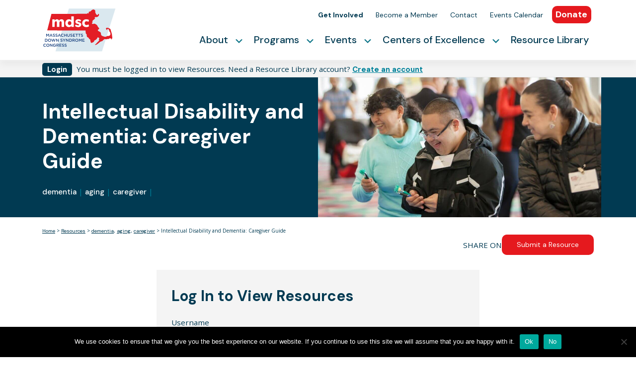

--- FILE ---
content_type: text/html; charset=UTF-8
request_url: https://mdsc.org/resource/intellectual-disability-and-dementia-a-caregivers-resource-guide/
body_size: 20089
content:
<!DOCTYPE html>
<html lang="en-US">
<head>
    <meta charset="UTF-8">
    <meta name="viewport" content="width=device-width, initial-scale=1">
    <meta http-equiv="X-UA-Compatible" content="IE=edge">
    <link rel="profile" href="http://gmpg.org/xfn/11">
      <link rel="stylesheet" href="//code.jquery.com/ui/1.12.1/themes/base/jquery-ui.css">

<meta name='robots' content='index, follow, max-image-preview:large, max-snippet:-1, max-video-preview:-1' />
	<style>img:is([sizes="auto" i], [sizes^="auto," i]) { contain-intrinsic-size: 3000px 1500px }</style>
	
	<!-- This site is optimized with the Yoast SEO plugin v26.8 - https://yoast.com/product/yoast-seo-wordpress/ -->
	<title>Intellectual Disability and Dementia: Caregiver Guide - MDSC</title>
	<link rel="canonical" href="https://mdsc.org/resource/intellectual-disability-and-dementia-a-caregivers-resource-guide/" />
	<meta property="og:locale" content="en_US" />
	<meta property="og:type" content="article" />
	<meta property="og:title" content="Intellectual Disability and Dementia: Caregiver Guide - MDSC" />
	<meta property="og:description" content="Though written for Rhode Island families, this booklet provides valuable information for any family member or direct support professional caring for someone with an intellectual disability who may have dementia. Sections include: Becoming a healthcare advocate Learning about screening, assessment &amp; diagnosis learning about dementia working with the healthcare provider providing care caregiving tips There [&hellip;]" />
	<meta property="og:url" content="https://mdsc.org/resource/intellectual-disability-and-dementia-a-caregivers-resource-guide/" />
	<meta property="og:site_name" content="MDSC" />
	<meta property="article:publisher" content="http://www.facebook.com/pages/Massachusetts-Down-Syndrome-Congress-MDSC/148439128199" />
	<meta property="article:modified_time" content="2021-03-04T14:46:51+00:00" />
	<meta property="og:image" content="https://mdsc.org/wp-content/uploads/2021/01/young-man-laughing.jpg" />
	<meta property="og:image:width" content="1125" />
	<meta property="og:image:height" content="750" />
	<meta property="og:image:type" content="image/jpeg" />
	<meta name="twitter:card" content="summary_large_image" />
	<meta name="twitter:site" content="@themdsc" />
	<meta name="twitter:label1" content="Est. reading time" />
	<meta name="twitter:data1" content="1 minute" />
	<script type="application/ld+json" class="yoast-schema-graph">{"@context":"https://schema.org","@graph":[{"@type":"WebPage","@id":"https://mdsc.org/resource/intellectual-disability-and-dementia-a-caregivers-resource-guide/","url":"https://mdsc.org/resource/intellectual-disability-and-dementia-a-caregivers-resource-guide/","name":"Intellectual Disability and Dementia: Caregiver Guide - MDSC","isPartOf":{"@id":"https://mdsc.org/#website"},"primaryImageOfPage":{"@id":"https://mdsc.org/resource/intellectual-disability-and-dementia-a-caregivers-resource-guide/#primaryimage"},"image":{"@id":"https://mdsc.org/resource/intellectual-disability-and-dementia-a-caregivers-resource-guide/#primaryimage"},"thumbnailUrl":"https://mdsc.org/wp-content/uploads/2021/01/young-man-laughing.jpg","datePublished":"2021-01-20T04:34:33+00:00","dateModified":"2021-03-04T14:46:51+00:00","breadcrumb":{"@id":"https://mdsc.org/resource/intellectual-disability-and-dementia-a-caregivers-resource-guide/#breadcrumb"},"inLanguage":"en-US","potentialAction":[{"@type":"ReadAction","target":["https://mdsc.org/resource/intellectual-disability-and-dementia-a-caregivers-resource-guide/"]}]},{"@type":"ImageObject","inLanguage":"en-US","@id":"https://mdsc.org/resource/intellectual-disability-and-dementia-a-caregivers-resource-guide/#primaryimage","url":"https://mdsc.org/wp-content/uploads/2021/01/young-man-laughing.jpg","contentUrl":"https://mdsc.org/wp-content/uploads/2021/01/young-man-laughing.jpg","width":1125,"height":750},{"@type":"BreadcrumbList","@id":"https://mdsc.org/resource/intellectual-disability-and-dementia-a-caregivers-resource-guide/#breadcrumb","itemListElement":[{"@type":"ListItem","position":1,"name":"Home","item":"https://mdsc.org/"},{"@type":"ListItem","position":2,"name":"Resources","item":"https://mdsc.org/resource/"},{"@type":"ListItem","position":3,"name":"Intellectual Disability and Dementia: Caregiver Guide"}]},{"@type":"WebSite","@id":"https://mdsc.org/#website","url":"https://mdsc.org/","name":"MDSC","description":"Massachusetts Down Syndrome Congress","publisher":{"@id":"https://mdsc.org/#organization"},"potentialAction":[{"@type":"SearchAction","target":{"@type":"EntryPoint","urlTemplate":"https://mdsc.org/?s={search_term_string}"},"query-input":{"@type":"PropertyValueSpecification","valueRequired":true,"valueName":"search_term_string"}}],"inLanguage":"en-US"},{"@type":"Organization","@id":"https://mdsc.org/#organization","name":"Massachusetts Down Syndrome Congress","url":"https://mdsc.org/","logo":{"@type":"ImageObject","inLanguage":"en-US","@id":"https://mdsc.org/#/schema/logo/image/","url":"https://mdsc.org/wp-content/uploads/2020/08/cropped-Favicon-512x512-1-1.png","contentUrl":"https://mdsc.org/wp-content/uploads/2020/08/cropped-Favicon-512x512-1-1.png","width":512,"height":512,"caption":"Massachusetts Down Syndrome Congress"},"image":{"@id":"https://mdsc.org/#/schema/logo/image/"},"sameAs":["http://www.facebook.com/pages/Massachusetts-Down-Syndrome-Congress-MDSC/148439128199","https://x.com/themdsc","https://www.linkedin.com/company/massachusetts-down-syndrome-congress","http://www.youtube.com/user/mdscrocks"]}]}</script>
	<!-- / Yoast SEO plugin. -->


<link rel="alternate" type="application/rss+xml" title="MDSC &raquo; Feed" href="https://mdsc.org/feed/" />
<link rel="alternate" type="application/rss+xml" title="MDSC &raquo; Comments Feed" href="https://mdsc.org/comments/feed/" />
<script type="text/javascript">
/* <![CDATA[ */
window._wpemojiSettings = {"baseUrl":"https:\/\/s.w.org\/images\/core\/emoji\/16.0.1\/72x72\/","ext":".png","svgUrl":"https:\/\/s.w.org\/images\/core\/emoji\/16.0.1\/svg\/","svgExt":".svg","source":{"concatemoji":"https:\/\/mdsc.org\/wp-includes\/js\/wp-emoji-release.min.js?ver=6.8.3"}};
/*! This file is auto-generated */
!function(s,n){var o,i,e;function c(e){try{var t={supportTests:e,timestamp:(new Date).valueOf()};sessionStorage.setItem(o,JSON.stringify(t))}catch(e){}}function p(e,t,n){e.clearRect(0,0,e.canvas.width,e.canvas.height),e.fillText(t,0,0);var t=new Uint32Array(e.getImageData(0,0,e.canvas.width,e.canvas.height).data),a=(e.clearRect(0,0,e.canvas.width,e.canvas.height),e.fillText(n,0,0),new Uint32Array(e.getImageData(0,0,e.canvas.width,e.canvas.height).data));return t.every(function(e,t){return e===a[t]})}function u(e,t){e.clearRect(0,0,e.canvas.width,e.canvas.height),e.fillText(t,0,0);for(var n=e.getImageData(16,16,1,1),a=0;a<n.data.length;a++)if(0!==n.data[a])return!1;return!0}function f(e,t,n,a){switch(t){case"flag":return n(e,"\ud83c\udff3\ufe0f\u200d\u26a7\ufe0f","\ud83c\udff3\ufe0f\u200b\u26a7\ufe0f")?!1:!n(e,"\ud83c\udde8\ud83c\uddf6","\ud83c\udde8\u200b\ud83c\uddf6")&&!n(e,"\ud83c\udff4\udb40\udc67\udb40\udc62\udb40\udc65\udb40\udc6e\udb40\udc67\udb40\udc7f","\ud83c\udff4\u200b\udb40\udc67\u200b\udb40\udc62\u200b\udb40\udc65\u200b\udb40\udc6e\u200b\udb40\udc67\u200b\udb40\udc7f");case"emoji":return!a(e,"\ud83e\udedf")}return!1}function g(e,t,n,a){var r="undefined"!=typeof WorkerGlobalScope&&self instanceof WorkerGlobalScope?new OffscreenCanvas(300,150):s.createElement("canvas"),o=r.getContext("2d",{willReadFrequently:!0}),i=(o.textBaseline="top",o.font="600 32px Arial",{});return e.forEach(function(e){i[e]=t(o,e,n,a)}),i}function t(e){var t=s.createElement("script");t.src=e,t.defer=!0,s.head.appendChild(t)}"undefined"!=typeof Promise&&(o="wpEmojiSettingsSupports",i=["flag","emoji"],n.supports={everything:!0,everythingExceptFlag:!0},e=new Promise(function(e){s.addEventListener("DOMContentLoaded",e,{once:!0})}),new Promise(function(t){var n=function(){try{var e=JSON.parse(sessionStorage.getItem(o));if("object"==typeof e&&"number"==typeof e.timestamp&&(new Date).valueOf()<e.timestamp+604800&&"object"==typeof e.supportTests)return e.supportTests}catch(e){}return null}();if(!n){if("undefined"!=typeof Worker&&"undefined"!=typeof OffscreenCanvas&&"undefined"!=typeof URL&&URL.createObjectURL&&"undefined"!=typeof Blob)try{var e="postMessage("+g.toString()+"("+[JSON.stringify(i),f.toString(),p.toString(),u.toString()].join(",")+"));",a=new Blob([e],{type:"text/javascript"}),r=new Worker(URL.createObjectURL(a),{name:"wpTestEmojiSupports"});return void(r.onmessage=function(e){c(n=e.data),r.terminate(),t(n)})}catch(e){}c(n=g(i,f,p,u))}t(n)}).then(function(e){for(var t in e)n.supports[t]=e[t],n.supports.everything=n.supports.everything&&n.supports[t],"flag"!==t&&(n.supports.everythingExceptFlag=n.supports.everythingExceptFlag&&n.supports[t]);n.supports.everythingExceptFlag=n.supports.everythingExceptFlag&&!n.supports.flag,n.DOMReady=!1,n.readyCallback=function(){n.DOMReady=!0}}).then(function(){return e}).then(function(){var e;n.supports.everything||(n.readyCallback(),(e=n.source||{}).concatemoji?t(e.concatemoji):e.wpemoji&&e.twemoji&&(t(e.twemoji),t(e.wpemoji)))}))}((window,document),window._wpemojiSettings);
/* ]]> */
</script>
<link rel='stylesheet' id='toolset-common-es-css' href='https://mdsc.org/wp-content/plugins/wp-views/vendor/toolset/common-es/public/toolset-common-es.css?ver=140000' type='text/css' media='all' />
<link rel='stylesheet' id='toolset_blocks-style-css-css' href='https://mdsc.org/wp-content/plugins/wp-views/vendor/toolset/blocks/public/css/style.css?ver=1.4.1' type='text/css' media='all' />
<link rel='stylesheet' id='mp-theme-css' href='https://mdsc.org/wp-content/plugins/memberpress/css/ui/theme.css?ver=1.12.11' type='text/css' media='all' />
<style id='wp-emoji-styles-inline-css' type='text/css'>

	img.wp-smiley, img.emoji {
		display: inline !important;
		border: none !important;
		box-shadow: none !important;
		height: 1em !important;
		width: 1em !important;
		margin: 0 0.07em !important;
		vertical-align: -0.1em !important;
		background: none !important;
		padding: 0 !important;
	}
</style>
<link rel='stylesheet' id='wp-block-library-css' href='https://mdsc.org/wp-includes/css/dist/block-library/style.min.css?ver=6.8.3' type='text/css' media='all' />
<style id='classic-theme-styles-inline-css' type='text/css'>
/*! This file is auto-generated */
.wp-block-button__link{color:#fff;background-color:#32373c;border-radius:9999px;box-shadow:none;text-decoration:none;padding:calc(.667em + 2px) calc(1.333em + 2px);font-size:1.125em}.wp-block-file__button{background:#32373c;color:#fff;text-decoration:none}
</style>
<style id='safe-svg-svg-icon-style-inline-css' type='text/css'>
.safe-svg-cover{text-align:center}.safe-svg-cover .safe-svg-inside{display:inline-block;max-width:100%}.safe-svg-cover svg{fill:currentColor;height:100%;max-height:100%;max-width:100%;width:100%}

</style>
<link rel='stylesheet' id='wp-components-css' href='https://mdsc.org/wp-includes/css/dist/components/style.min.css?ver=6.8.3' type='text/css' media='all' />
<link rel='stylesheet' id='wp-preferences-css' href='https://mdsc.org/wp-includes/css/dist/preferences/style.min.css?ver=6.8.3' type='text/css' media='all' />
<link rel='stylesheet' id='wp-block-editor-css' href='https://mdsc.org/wp-includes/css/dist/block-editor/style.min.css?ver=6.8.3' type='text/css' media='all' />
<link rel='stylesheet' id='popup-maker-block-library-style-css' href='https://mdsc.org/wp-content/plugins/popup-maker/dist/packages/block-library-style.css?ver=dbea705cfafe089d65f1' type='text/css' media='all' />
<link rel='stylesheet' id='simple-sitemap-css-css' href='https://mdsc.org/wp-content/plugins/simple-sitemap-pro/modules/css/simple-sitemap.css?ver=6.8.3' type='text/css' media='all' />
<link rel='stylesheet' id='view_editor_gutenberg_frontend_assets-css' href='https://mdsc.org/wp-content/plugins/wp-views/public/css/views-frontend.css?ver=3.4.2' type='text/css' media='all' />
<style id='global-styles-inline-css' type='text/css'>
:root{--wp--preset--aspect-ratio--square: 1;--wp--preset--aspect-ratio--4-3: 4/3;--wp--preset--aspect-ratio--3-4: 3/4;--wp--preset--aspect-ratio--3-2: 3/2;--wp--preset--aspect-ratio--2-3: 2/3;--wp--preset--aspect-ratio--16-9: 16/9;--wp--preset--aspect-ratio--9-16: 9/16;--wp--preset--color--black: #000000;--wp--preset--color--cyan-bluish-gray: #abb8c3;--wp--preset--color--white: #ffffff;--wp--preset--color--pale-pink: #f78da7;--wp--preset--color--vivid-red: #cf2e2e;--wp--preset--color--luminous-vivid-orange: #ff6900;--wp--preset--color--luminous-vivid-amber: #fcb900;--wp--preset--color--light-green-cyan: #7bdcb5;--wp--preset--color--vivid-green-cyan: #00d084;--wp--preset--color--pale-cyan-blue: #8ed1fc;--wp--preset--color--vivid-cyan-blue: #0693e3;--wp--preset--color--vivid-purple: #9b51e0;--wp--preset--gradient--vivid-cyan-blue-to-vivid-purple: linear-gradient(135deg,rgba(6,147,227,1) 0%,rgb(155,81,224) 100%);--wp--preset--gradient--light-green-cyan-to-vivid-green-cyan: linear-gradient(135deg,rgb(122,220,180) 0%,rgb(0,208,130) 100%);--wp--preset--gradient--luminous-vivid-amber-to-luminous-vivid-orange: linear-gradient(135deg,rgba(252,185,0,1) 0%,rgba(255,105,0,1) 100%);--wp--preset--gradient--luminous-vivid-orange-to-vivid-red: linear-gradient(135deg,rgba(255,105,0,1) 0%,rgb(207,46,46) 100%);--wp--preset--gradient--very-light-gray-to-cyan-bluish-gray: linear-gradient(135deg,rgb(238,238,238) 0%,rgb(169,184,195) 100%);--wp--preset--gradient--cool-to-warm-spectrum: linear-gradient(135deg,rgb(74,234,220) 0%,rgb(151,120,209) 20%,rgb(207,42,186) 40%,rgb(238,44,130) 60%,rgb(251,105,98) 80%,rgb(254,248,76) 100%);--wp--preset--gradient--blush-light-purple: linear-gradient(135deg,rgb(255,206,236) 0%,rgb(152,150,240) 100%);--wp--preset--gradient--blush-bordeaux: linear-gradient(135deg,rgb(254,205,165) 0%,rgb(254,45,45) 50%,rgb(107,0,62) 100%);--wp--preset--gradient--luminous-dusk: linear-gradient(135deg,rgb(255,203,112) 0%,rgb(199,81,192) 50%,rgb(65,88,208) 100%);--wp--preset--gradient--pale-ocean: linear-gradient(135deg,rgb(255,245,203) 0%,rgb(182,227,212) 50%,rgb(51,167,181) 100%);--wp--preset--gradient--electric-grass: linear-gradient(135deg,rgb(202,248,128) 0%,rgb(113,206,126) 100%);--wp--preset--gradient--midnight: linear-gradient(135deg,rgb(2,3,129) 0%,rgb(40,116,252) 100%);--wp--preset--font-size--small: 13px;--wp--preset--font-size--medium: 20px;--wp--preset--font-size--large: 36px;--wp--preset--font-size--x-large: 42px;--wp--preset--spacing--20: 0.44rem;--wp--preset--spacing--30: 0.67rem;--wp--preset--spacing--40: 1rem;--wp--preset--spacing--50: 1.5rem;--wp--preset--spacing--60: 2.25rem;--wp--preset--spacing--70: 3.38rem;--wp--preset--spacing--80: 5.06rem;--wp--preset--shadow--natural: 6px 6px 9px rgba(0, 0, 0, 0.2);--wp--preset--shadow--deep: 12px 12px 50px rgba(0, 0, 0, 0.4);--wp--preset--shadow--sharp: 6px 6px 0px rgba(0, 0, 0, 0.2);--wp--preset--shadow--outlined: 6px 6px 0px -3px rgba(255, 255, 255, 1), 6px 6px rgba(0, 0, 0, 1);--wp--preset--shadow--crisp: 6px 6px 0px rgba(0, 0, 0, 1);}:where(.is-layout-flex){gap: 0.5em;}:where(.is-layout-grid){gap: 0.5em;}body .is-layout-flex{display: flex;}.is-layout-flex{flex-wrap: wrap;align-items: center;}.is-layout-flex > :is(*, div){margin: 0;}body .is-layout-grid{display: grid;}.is-layout-grid > :is(*, div){margin: 0;}:where(.wp-block-columns.is-layout-flex){gap: 2em;}:where(.wp-block-columns.is-layout-grid){gap: 2em;}:where(.wp-block-post-template.is-layout-flex){gap: 1.25em;}:where(.wp-block-post-template.is-layout-grid){gap: 1.25em;}.has-black-color{color: var(--wp--preset--color--black) !important;}.has-cyan-bluish-gray-color{color: var(--wp--preset--color--cyan-bluish-gray) !important;}.has-white-color{color: var(--wp--preset--color--white) !important;}.has-pale-pink-color{color: var(--wp--preset--color--pale-pink) !important;}.has-vivid-red-color{color: var(--wp--preset--color--vivid-red) !important;}.has-luminous-vivid-orange-color{color: var(--wp--preset--color--luminous-vivid-orange) !important;}.has-luminous-vivid-amber-color{color: var(--wp--preset--color--luminous-vivid-amber) !important;}.has-light-green-cyan-color{color: var(--wp--preset--color--light-green-cyan) !important;}.has-vivid-green-cyan-color{color: var(--wp--preset--color--vivid-green-cyan) !important;}.has-pale-cyan-blue-color{color: var(--wp--preset--color--pale-cyan-blue) !important;}.has-vivid-cyan-blue-color{color: var(--wp--preset--color--vivid-cyan-blue) !important;}.has-vivid-purple-color{color: var(--wp--preset--color--vivid-purple) !important;}.has-black-background-color{background-color: var(--wp--preset--color--black) !important;}.has-cyan-bluish-gray-background-color{background-color: var(--wp--preset--color--cyan-bluish-gray) !important;}.has-white-background-color{background-color: var(--wp--preset--color--white) !important;}.has-pale-pink-background-color{background-color: var(--wp--preset--color--pale-pink) !important;}.has-vivid-red-background-color{background-color: var(--wp--preset--color--vivid-red) !important;}.has-luminous-vivid-orange-background-color{background-color: var(--wp--preset--color--luminous-vivid-orange) !important;}.has-luminous-vivid-amber-background-color{background-color: var(--wp--preset--color--luminous-vivid-amber) !important;}.has-light-green-cyan-background-color{background-color: var(--wp--preset--color--light-green-cyan) !important;}.has-vivid-green-cyan-background-color{background-color: var(--wp--preset--color--vivid-green-cyan) !important;}.has-pale-cyan-blue-background-color{background-color: var(--wp--preset--color--pale-cyan-blue) !important;}.has-vivid-cyan-blue-background-color{background-color: var(--wp--preset--color--vivid-cyan-blue) !important;}.has-vivid-purple-background-color{background-color: var(--wp--preset--color--vivid-purple) !important;}.has-black-border-color{border-color: var(--wp--preset--color--black) !important;}.has-cyan-bluish-gray-border-color{border-color: var(--wp--preset--color--cyan-bluish-gray) !important;}.has-white-border-color{border-color: var(--wp--preset--color--white) !important;}.has-pale-pink-border-color{border-color: var(--wp--preset--color--pale-pink) !important;}.has-vivid-red-border-color{border-color: var(--wp--preset--color--vivid-red) !important;}.has-luminous-vivid-orange-border-color{border-color: var(--wp--preset--color--luminous-vivid-orange) !important;}.has-luminous-vivid-amber-border-color{border-color: var(--wp--preset--color--luminous-vivid-amber) !important;}.has-light-green-cyan-border-color{border-color: var(--wp--preset--color--light-green-cyan) !important;}.has-vivid-green-cyan-border-color{border-color: var(--wp--preset--color--vivid-green-cyan) !important;}.has-pale-cyan-blue-border-color{border-color: var(--wp--preset--color--pale-cyan-blue) !important;}.has-vivid-cyan-blue-border-color{border-color: var(--wp--preset--color--vivid-cyan-blue) !important;}.has-vivid-purple-border-color{border-color: var(--wp--preset--color--vivid-purple) !important;}.has-vivid-cyan-blue-to-vivid-purple-gradient-background{background: var(--wp--preset--gradient--vivid-cyan-blue-to-vivid-purple) !important;}.has-light-green-cyan-to-vivid-green-cyan-gradient-background{background: var(--wp--preset--gradient--light-green-cyan-to-vivid-green-cyan) !important;}.has-luminous-vivid-amber-to-luminous-vivid-orange-gradient-background{background: var(--wp--preset--gradient--luminous-vivid-amber-to-luminous-vivid-orange) !important;}.has-luminous-vivid-orange-to-vivid-red-gradient-background{background: var(--wp--preset--gradient--luminous-vivid-orange-to-vivid-red) !important;}.has-very-light-gray-to-cyan-bluish-gray-gradient-background{background: var(--wp--preset--gradient--very-light-gray-to-cyan-bluish-gray) !important;}.has-cool-to-warm-spectrum-gradient-background{background: var(--wp--preset--gradient--cool-to-warm-spectrum) !important;}.has-blush-light-purple-gradient-background{background: var(--wp--preset--gradient--blush-light-purple) !important;}.has-blush-bordeaux-gradient-background{background: var(--wp--preset--gradient--blush-bordeaux) !important;}.has-luminous-dusk-gradient-background{background: var(--wp--preset--gradient--luminous-dusk) !important;}.has-pale-ocean-gradient-background{background: var(--wp--preset--gradient--pale-ocean) !important;}.has-electric-grass-gradient-background{background: var(--wp--preset--gradient--electric-grass) !important;}.has-midnight-gradient-background{background: var(--wp--preset--gradient--midnight) !important;}.has-small-font-size{font-size: var(--wp--preset--font-size--small) !important;}.has-medium-font-size{font-size: var(--wp--preset--font-size--medium) !important;}.has-large-font-size{font-size: var(--wp--preset--font-size--large) !important;}.has-x-large-font-size{font-size: var(--wp--preset--font-size--x-large) !important;}
:where(.wp-block-post-template.is-layout-flex){gap: 1.25em;}:where(.wp-block-post-template.is-layout-grid){gap: 1.25em;}
:where(.wp-block-columns.is-layout-flex){gap: 2em;}:where(.wp-block-columns.is-layout-grid){gap: 2em;}
:root :where(.wp-block-pullquote){font-size: 1.5em;line-height: 1.6;}
</style>
<link rel='stylesheet' id='cpsh-shortcodes-css' href='https://mdsc.org/wp-content/plugins/column-shortcodes//assets/css/shortcodes.css?ver=1.0.1' type='text/css' media='all' />
<link rel='stylesheet' id='ctct_form_styles-css' href='https://mdsc.org/wp-content/plugins/constant-contact-forms/assets/css/style.css?ver=2.14.2' type='text/css' media='all' />
<link rel='stylesheet' id='cookie-notice-front-css' href='https://mdsc.org/wp-content/plugins/cookie-notice/css/front.min.css?ver=2.5.11' type='text/css' media='all' />
<link rel='stylesheet' id='SFSImainCss-css' href='https://mdsc.org/wp-content/plugins/ultimate-social-media-icons/css/sfsi-style.css?ver=2.9.6' type='text/css' media='all' />
<link rel='stylesheet' id='megamenu-css' href='https://mdsc.org/wp-content/uploads/maxmegamenu/style.css?ver=a5b3d5' type='text/css' media='all' />
<link rel='stylesheet' id='dashicons-css' href='https://mdsc.org/wp-includes/css/dashicons.min.css?ver=6.8.3' type='text/css' media='all' />
<link rel='stylesheet' id='search-filter-plugin-styles-css' href='https://mdsc.org/wp-content/plugins/search-filter-pro/public/assets/css/search-filter.min.css?ver=2.3.4' type='text/css' media='all' />
<link rel='stylesheet' id='wp-bootstrap-starter-bootstrap-css-css' href='https://mdsc.org/wp-content/themes/mdsc_2.0/inc/assets/css/bootstrap.min.css?ver=6.8.3' type='text/css' media='all' />
<link rel='stylesheet' id='wp-bootstrap-starter-fontawesome-cdn-css' href='https://mdsc.org/wp-content/themes/mdsc_2.0/inc/assets/css/fontawesome.min.css?ver=6.8.3' type='text/css' media='all' />
<link rel='stylesheet' id='multiselect-styles-css' href='https://mdsc.org/wp-content/themes/mdsc_2.0/inc/assets/css/multiselect.css?ver=6.8.3' type='text/css' media='all' />
<link rel='stylesheet' id='wp-bootstrap-starter-style-css' href='https://mdsc.org/wp-content/themes/mdsc_2.0/style.css?ver=6.8.3' type='text/css' media='all' />
<link rel='stylesheet' id='mediaelement-css' href='https://mdsc.org/wp-includes/js/mediaelement/mediaelementplayer-legacy.min.css?ver=4.2.17' type='text/css' media='all' />
<link rel='stylesheet' id='wp-mediaelement-css' href='https://mdsc.org/wp-includes/js/mediaelement/wp-mediaelement.min.css?ver=6.8.3' type='text/css' media='all' />
<link rel='stylesheet' id='views-pagination-style-css' href='https://mdsc.org/wp-content/plugins/wp-views/embedded/res/css/wpv-pagination.css?ver=3.4.2' type='text/css' media='all' />
<style id='views-pagination-style-inline-css' type='text/css'>
.wpv-sort-list-dropdown.wpv-sort-list-dropdown-style-default > span.wpv-sort-list,.wpv-sort-list-dropdown.wpv-sort-list-dropdown-style-default .wpv-sort-list-item {border-color: #cdcdcd;}.wpv-sort-list-dropdown.wpv-sort-list-dropdown-style-default .wpv-sort-list-item a {color: #444;background-color: #fff;}.wpv-sort-list-dropdown.wpv-sort-list-dropdown-style-default a:hover,.wpv-sort-list-dropdown.wpv-sort-list-dropdown-style-default a:focus {color: #000;background-color: #eee;}.wpv-sort-list-dropdown.wpv-sort-list-dropdown-style-default .wpv-sort-list-item.wpv-sort-list-current a {color: #000;background-color: #eee;}.wpv-sort-list-dropdown.wpv-sort-list-dropdown-style-grey > span.wpv-sort-list,.wpv-sort-list-dropdown.wpv-sort-list-dropdown-style-grey .wpv-sort-list-item {border-color: #cdcdcd;}.wpv-sort-list-dropdown.wpv-sort-list-dropdown-style-grey .wpv-sort-list-item a {color: #444;background-color: #eeeeee;}.wpv-sort-list-dropdown.wpv-sort-list-dropdown-style-grey a:hover,.wpv-sort-list-dropdown.wpv-sort-list-dropdown-style-grey a:focus {color: #000;background-color: #e5e5e5;}.wpv-sort-list-dropdown.wpv-sort-list-dropdown-style-grey .wpv-sort-list-item.wpv-sort-list-current a {color: #000;background-color: #e5e5e5;}.wpv-sort-list-dropdown.wpv-sort-list-dropdown-style-blue > span.wpv-sort-list,.wpv-sort-list-dropdown.wpv-sort-list-dropdown-style-blue .wpv-sort-list-item {border-color: #0099cc;}.wpv-sort-list-dropdown.wpv-sort-list-dropdown-style-blue .wpv-sort-list-item a {color: #444;background-color: #cbddeb;}.wpv-sort-list-dropdown.wpv-sort-list-dropdown-style-blue a:hover,.wpv-sort-list-dropdown.wpv-sort-list-dropdown-style-blue a:focus {color: #000;background-color: #95bedd;}.wpv-sort-list-dropdown.wpv-sort-list-dropdown-style-blue .wpv-sort-list-item.wpv-sort-list-current a {color: #000;background-color: #95bedd;}
</style>
<script type="text/javascript" src="https://mdsc.org/wp-includes/js/jquery/jquery.min.js?ver=3.7.1" id="jquery-core-js"></script>
<script type="text/javascript" src="https://mdsc.org/wp-includes/js/jquery/jquery-migrate.min.js?ver=3.4.1" id="jquery-migrate-js"></script>
<script type="text/javascript" src="https://mdsc.org/wp-content/plugins/simple-sitemap-pro/modules/js/simple-sitemap.js?ver=6.8.3" id="simple-sitemap-js-js"></script>
<script type="text/javascript" src="https://mdsc.org/wp-content/plugins/wp-views/vendor/toolset/common-es/public/toolset-common-es-frontend.js?ver=140000" id="toolset-common-es-frontend-js"></script>
<script type="text/javascript" id="cookie-notice-front-js-before">
/* <![CDATA[ */
var cnArgs = {"ajaxUrl":"https:\/\/mdsc.org\/wp-admin\/admin-ajax.php","nonce":"78327703eb","hideEffect":"fade","position":"bottom","onScroll":false,"onScrollOffset":100,"onClick":false,"cookieName":"cookie_notice_accepted","cookieTime":7862400,"cookieTimeRejected":7862400,"globalCookie":false,"redirection":false,"cache":true,"revokeCookies":false,"revokeCookiesOpt":"automatic"};
/* ]]> */
</script>
<script type="text/javascript" src="https://mdsc.org/wp-content/plugins/cookie-notice/js/front.min.js?ver=2.5.11" id="cookie-notice-front-js"></script>
<script type="text/javascript" id="search-filter-plugin-build-js-extra">
/* <![CDATA[ */
var SF_LDATA = {"ajax_url":"https:\/\/mdsc.org\/wp-admin\/admin-ajax.php","home_url":"https:\/\/mdsc.org\/"};
/* ]]> */
</script>
<script type="text/javascript" src="https://mdsc.org/wp-content/plugins/search-filter-pro/public/assets/js/search-filter-build.min.js?ver=2.3.4" id="search-filter-plugin-build-js"></script>
<script type="text/javascript" src="https://mdsc.org/wp-content/plugins/search-filter-pro/public/assets/js/chosen.jquery.min.js?ver=2.3.4" id="search-filter-plugin-chosen-js"></script>
<!--[if lt IE 9]>
<script type="text/javascript" src="https://mdsc.org/wp-content/themes/mdsc_2.0/inc/assets/js/html5.js?ver=3.7.0" id="html5hiv-js"></script>
<![endif]-->
<link rel="https://api.w.org/" href="https://mdsc.org/wp-json/" /><link rel="EditURI" type="application/rsd+xml" title="RSD" href="https://mdsc.org/xmlrpc.php?rsd" />
<link rel='shortlink' href='https://mdsc.org/?p=1222' />
<link rel="alternate" title="oEmbed (JSON)" type="application/json+oembed" href="https://mdsc.org/wp-json/oembed/1.0/embed?url=https%3A%2F%2Fmdsc.org%2Fresource%2Fintellectual-disability-and-dementia-a-caregivers-resource-guide%2F" />
<link rel="alternate" title="oEmbed (XML)" type="text/xml+oembed" href="https://mdsc.org/wp-json/oembed/1.0/embed?url=https%3A%2F%2Fmdsc.org%2Fresource%2Fintellectual-disability-and-dementia-a-caregivers-resource-guide%2F&#038;format=xml" />
<meta name="follow.[base64]" content="yqXhj30bTg7vQDJJTtSL"/><link rel="pingback" href="https://mdsc.org/xmlrpc.php">    <style type="text/css">
        #page-sub-header { background: #fff; }
    </style>
    <style type="text/css">.recentcomments a{display:inline !important;padding:0 !important;margin:0 !important;}</style><link rel="icon" href="https://mdsc.org/wp-content/uploads/2020/08/cropped-Favicon-512x512-1-1-32x32.png" sizes="32x32" />
<link rel="icon" href="https://mdsc.org/wp-content/uploads/2020/08/cropped-Favicon-512x512-1-1-192x192.png" sizes="192x192" />
<link rel="apple-touch-icon" href="https://mdsc.org/wp-content/uploads/2020/08/cropped-Favicon-512x512-1-1-180x180.png" />
<meta name="msapplication-TileImage" content="https://mdsc.org/wp-content/uploads/2020/08/cropped-Favicon-512x512-1-1-270x270.png" />
<style type="text/css">/** Mega Menu CSS: fs **/</style>
	
<!-- Global site tag (gtag.js) - Google Analytics -->
<script async src="https://www.googletagmanager.com/gtag/js?id=G-SMPXG4M1KT"></script>
<script>
  window.dataLayer = window.dataLayer || [];
  function gtag(){dataLayer.push(arguments);}
  gtag('js', new Date());
  gtag('config', 'G-SMPXG4M1KT');
</script>	
	
<script type='text/javascript' src='https://platform-api.sharethis.com/js/sharethis.js#property=5eb5b7faaac1280019d00717&product=inline-share-buttons' async='async'></script>
</head>

<body class="wp-singular resource-template-default single single-resource postid-1222 wp-theme-mdsc_20 cookies-not-set sfsi_actvite_theme_default ctct-mdsc_2.0 mega-menu-primary mega-menu-mobile mega-menu-mobile-utility role-">
<div id="page" class="site">
	<a class="skip-link screen-reader-text" href="#content">Skip to content</a>
    	<header id="masthead" class="site-header navbar-static-top navbar-light" role="banner">
        <div class="container">
            <nav class="navbar navbar-expand-lg p-0">
                <div class="row no-gutters header">
                    <div class="col-xl-2 col-3">
                        <div class="navbar-brand">
                                                            <a href="https://mdsc.org/">
                                    <img src="https://mdsc.org/wp-content/uploads/2020/08/mdsc-logo.svg" alt="MDSC">
                                </a>
                            
                        </div>
                    </div>
                    <div class="col-xl-10 col-9 text-xl-right">

                        <div class="flex align-items-center justify-content-end">
                            <div class="donate">
                                <a href="https://mdsc.app.neoncrm.com/forms/mdsc-donation-form">
                                    <button class="btn-red">Donate</button>
                                </a>
                            </div>
                            <div id="top-nav" class="collapse navbar-collapse justify-content-end"><ul id="menu-top-menu" class="navbar-nav"><li itemscope="itemscope" itemtype="https://www.schema.org/SiteNavigationElement" id="menu-item-3956" class="feature-nav menu-item menu-item-type-post_type menu-item-object-page menu-item-3956 nav-item"><a title="Get Involved" href="https://mdsc.org/get-involved/" class="nav-link">Get Involved</a></li>
<li itemscope="itemscope" itemtype="https://www.schema.org/SiteNavigationElement" id="menu-item-289" class="menu-item menu-item-type-custom menu-item-object-custom menu-item-289 nav-item"><a title="Become a Member" href="https://mdsc.z2systems.com/np/clients/mdsc/membershipJoin.jsp" class="nav-link">Become a Member</a></li>
<li itemscope="itemscope" itemtype="https://www.schema.org/SiteNavigationElement" id="menu-item-3955" class="menu-item menu-item-type-post_type menu-item-object-page menu-item-3955 nav-item"><a title="Contact" href="https://mdsc.org/home/contact-us/" class="nav-link">Contact</a></li>
<li itemscope="itemscope" itemtype="https://www.schema.org/SiteNavigationElement" id="menu-item-228" class="menu-item menu-item-type-custom menu-item-object-custom menu-item-228 nav-item"><a title="Events Calendar" href="/event" class="nav-link">Events Calendar</a></li>
<li itemscope="itemscope" itemtype="https://www.schema.org/SiteNavigationElement" id="menu-item-31" class="menu-item menu-item-type-custom menu-item-object-custom menu-item-31 nav-item"><a title="Donate" href="https://mdsc.app.neoncrm.com/forms/mdsc-donation-form" class="nav-link">Donate</a></li>
</ul></div>
                            <div id="mega-menu-wrap-primary" class="mega-menu-wrap"><div class="mega-menu-toggle"><div class="mega-toggle-blocks-left"></div><div class="mega-toggle-blocks-center"></div><div class="mega-toggle-blocks-right"><div class='mega-toggle-block mega-menu-toggle-animated-block mega-toggle-block-0' id='mega-toggle-block-0'><button aria-label="Toggle Menu" class="mega-toggle-animated mega-toggle-animated-slider" type="button" aria-expanded="false">
                  <span class="mega-toggle-animated-box">
                    <span class="mega-toggle-animated-inner"></span>
                  </span>
                </button></div></div></div><ul id="mega-menu-primary" class="mega-menu max-mega-menu mega-menu-horizontal mega-no-js" data-event="hover_intent" data-effect="fade_up" data-effect-speed="200" data-effect-mobile="slide" data-effect-speed-mobile="200" data-panel-width="header &gt; .container" data-panel-inner-width="#content &gt; .container" data-mobile-force-width="body" data-second-click="go" data-document-click="collapse" data-vertical-behaviour="accordion" data-breakpoint="991" data-unbind="true" data-mobile-state="collapse_all" data-mobile-direction="vertical" data-hover-intent-timeout="300" data-hover-intent-interval="100"><li class="mega-menu-item mega-menu-item-type-custom mega-menu-item-object-custom mega-menu-item-has-children mega-align-bottom-left mega-menu-flyout mega-menu-item-3918" id="mega-menu-item-3918"><a class="mega-menu-link" href="#" aria-expanded="false" tabindex="0">About<span class="mega-indicator" aria-hidden="true"></span></a>
<ul class="mega-sub-menu">
<li class="mega-menu-item mega-menu-item-type-post_type mega-menu-item-object-page mega-menu-item-3923" id="mega-menu-item-3923"><a class="mega-menu-link" href="https://mdsc.org/about-us/">About Us</a></li><li class="mega-menu-item mega-menu-item-type-post_type mega-menu-item-object-page mega-menu-item-3924" id="mega-menu-item-3924"><a class="mega-menu-link" href="https://mdsc.org/about-us/annual-reports/">Annual Reports</a></li><li class="mega-menu-item mega-menu-item-type-post_type mega-menu-item-object-page mega-menu-item-3925" id="mega-menu-item-3925"><a class="mega-menu-link" href="https://mdsc.org/about-us/awards/">Awards</a></li><li class="mega-menu-item mega-menu-item-type-post_type mega-menu-item-object-page mega-menu-item-3926" id="mega-menu-item-3926"><a class="mega-menu-link" href="https://mdsc.org/about-us/leadership/">Leadership</a></li><li class="mega-menu-item mega-menu-item-type-post_type mega-menu-item-object-page mega-menu-item-3927" id="mega-menu-item-3927"><a class="mega-menu-link" href="https://mdsc.org/about-us/public-policy-efforts/">Public Policy Efforts</a></li><li class="mega-menu-item mega-menu-item-type-post_type mega-menu-item-object-page mega-menu-item-3928" id="mega-menu-item-3928"><a class="mega-menu-link" href="https://mdsc.org/about-us/our-corporate-partners/">Our Corporate Partners</a></li><li class="mega-menu-item mega-menu-item-type-post_type mega-menu-item-object-page mega-menu-item-3929" id="mega-menu-item-3929"><a class="mega-menu-link" href="https://mdsc.org/about-us/covid-19-information-resources/">Covid-19 Information &amp; Resources</a></li><li class="mega-menu-item mega-menu-item-type-post_type mega-menu-item-object-page mega-menu-item-3930" id="mega-menu-item-3930"><a class="mega-menu-link" href="https://mdsc.org/programs/people-first-language/">People First Language</a></li><li class="mega-menu-item mega-menu-item-type-post_type mega-menu-item-object-page mega-menu-item-3931" id="mega-menu-item-3931"><a class="mega-menu-link" href="https://mdsc.org/about-us/facts-about-down-syndrome/">Facts About Down Syndrome</a></li><li class="mega-menu-item mega-menu-item-type-post_type mega-menu-item-object-page mega-menu-item-4660" id="mega-menu-item-4660"><a class="mega-menu-link" href="https://mdsc.org/about-us/named-funds/">Donor-Named Funds</a></li></ul>
</li><li class="mega-menu-item mega-menu-item-type-custom mega-menu-item-object-custom mega-menu-item-has-children mega-align-bottom-left mega-menu-flyout mega-menu-item-3919" id="mega-menu-item-3919"><a class="mega-menu-link" href="#" aria-expanded="false" tabindex="0">Programs<span class="mega-indicator" aria-hidden="true"></span></a>
<ul class="mega-sub-menu">
<li class="mega-menu-item mega-menu-item-type-post_type mega-menu-item-object-page mega-menu-item-3932" id="mega-menu-item-3932"><a class="mega-menu-link" href="https://mdsc.org/programs/expectant-parents/">For Expectant Parents</a></li><li class="mega-menu-item mega-menu-item-type-post_type mega-menu-item-object-page mega-menu-item-3933" id="mega-menu-item-3933"><a class="mega-menu-link" href="https://mdsc.org/programs/new-parents/">For New Parents</a></li><li class="mega-menu-item mega-menu-item-type-post_type mega-menu-item-object-page mega-menu-item-has-children mega-menu-item-3934" id="mega-menu-item-3934"><a class="mega-menu-link" href="https://mdsc.org/programs/parents-of-school-aged-children/" aria-expanded="false">For Parents of School-Aged Children<span class="mega-indicator" aria-hidden="true"></span></a>
	<ul class="mega-sub-menu">
<li class="mega-menu-item mega-menu-item-type-post_type mega-menu-item-object-page mega-menu-item-6368" id="mega-menu-item-6368"><a class="mega-menu-link" href="https://mdsc.org/centers-of-excellence/center-on-inclusive-education/learning-program-boston-2024-25/">Learning Program Boston 2025-26</a></li>	</ul>
</li><li class="mega-menu-item mega-menu-item-type-post_type mega-menu-item-object-page mega-menu-item-3935" id="mega-menu-item-3935"><a class="mega-menu-link" href="https://mdsc.org/programs/for-teens-adults-with-down-syndrome/">For Teens &#038; Adults with Down Syndrome</a></li><li class="mega-menu-item mega-menu-item-type-post_type mega-menu-item-object-page mega-menu-item-3936" id="mega-menu-item-3936"><a class="mega-menu-link" href="https://mdsc.org/programs/families-of-teens-and-adults/">For Families of Teens & Adults</a></li><li class="mega-menu-item mega-menu-item-type-post_type mega-menu-item-object-page mega-menu-item-3937" id="mega-menu-item-3937"><a class="mega-menu-link" href="https://mdsc.org/programs/for-educators/">For Educators</a></li><li class="mega-menu-item mega-menu-item-type-post_type mega-menu-item-object-page mega-menu-item-3938" id="mega-menu-item-3938"><a class="mega-menu-link" href="https://mdsc.org/programs/for-healthcare-professionals/">For Medical Professionals</a></li><li class="mega-menu-item mega-menu-item-type-post_type mega-menu-item-object-page mega-menu-item-3940" id="mega-menu-item-3940"><a class="mega-menu-link" href="https://mdsc.org/programs/research-studies/">For Researchers &#038; Participants</a></li><li class="mega-menu-item mega-menu-item-type-post_type mega-menu-item-object-page mega-menu-item-3939" id="mega-menu-item-3939"><a class="mega-menu-link" href="https://mdsc.org/programs/find-support-connection/mdsc-cares/">MDSC Cares Program</a></li><li class="mega-menu-item mega-menu-item-type-post_type mega-menu-item-object-page mega-menu-item-3941" id="mega-menu-item-3941"><a class="mega-menu-link" href="https://mdsc.org/programs/find-support-connection/">Find Support &amp; Connection</a></li></ul>
</li><li class="mega-menu-item mega-menu-item-type-custom mega-menu-item-object-custom mega-menu-item-has-children mega-align-bottom-left mega-menu-flyout mega-menu-item-3920" id="mega-menu-item-3920"><a class="mega-menu-link" href="#" aria-expanded="false" tabindex="0">Events<span class="mega-indicator" aria-hidden="true"></span></a>
<ul class="mega-sub-menu">
<li class="mega-menu-item mega-menu-item-type-post_type mega-menu-item-object-page mega-menu-item-3952" id="mega-menu-item-3952"><a class="mega-menu-link" href="https://mdsc.org/events/down-syndrome-advocacy-day-at-the-state-house/">Advocacy Day</a></li><li class="mega-menu-item mega-menu-item-type-post_type mega-menu-item-object-page mega-menu-item-3946" id="mega-menu-item-3946"><a class="mega-menu-link" href="https://mdsc.org/events/annual-conference/">Annual Conference</a></li><li class="mega-menu-item mega-menu-item-type-post_type mega-menu-item-object-page mega-menu-item-7088" id="mega-menu-item-7088"><a class="mega-menu-link" href="https://mdsc.org/events/brighter-futures/">Brighter Futures: A National Conference on Adults with Down Syndrome and Aging</a></li><li class="mega-menu-item mega-menu-item-type-post_type mega-menu-item-object-page mega-menu-item-3951" id="mega-menu-item-3951"><a class="mega-menu-link" href="https://mdsc.org/events/boston-bruins-partnership/">Boston Bruins Partnership</a></li><li class="mega-menu-item mega-menu-item-type-post_type mega-menu-item-object-page mega-menu-item-3949" id="mega-menu-item-3949"><a class="mega-menu-link" href="https://mdsc.org/events/statewide-buddy-walk-program/">Buddy Walk Program</a></li><li class="mega-menu-item mega-menu-item-type-post_type mega-menu-item-object-page mega-menu-item-3947" id="mega-menu-item-3947"><a class="mega-menu-link" href="https://mdsc.org/events/educators-forum/">Educators Forum</a></li><li class="mega-menu-item mega-menu-item-type-post_type mega-menu-item-object-page mega-menu-item-3954" id="mega-menu-item-3954"><a class="mega-menu-link" href="https://mdsc.org/events/red-sox-partnership/">Red Sox Partnership</a></li><li class="mega-menu-item mega-menu-item-type-post_type mega-menu-item-object-page mega-menu-item-3950" id="mega-menu-item-3950"><a class="mega-menu-link" href="https://mdsc.org/events/race-for-mdsc/">Race for MDSC</a></li><li class="mega-menu-item mega-menu-item-type-post_type mega-menu-item-object-page mega-menu-item-3953" id="mega-menu-item-3953"><a class="mega-menu-link" href="https://mdsc.org/events/world-down-syndrome-day/">World Down Syndrome Day</a></li><li class="mega-menu-item mega-menu-item-type-custom mega-menu-item-object-custom mega-menu-item-5461" id="mega-menu-item-5461"><a class="mega-menu-link" href="https://mdsc.org/event">Events Calendar</a></li></ul>
</li><li class="mega-menu-item mega-menu-item-type-custom mega-menu-item-object-custom mega-menu-item-has-children mega-align-bottom-left mega-menu-flyout mega-menu-item-3921" id="mega-menu-item-3921"><a class="mega-menu-link" href="#" aria-expanded="false" tabindex="0">Centers of Excellence<span class="mega-indicator" aria-hidden="true"></span></a>
<ul class="mega-sub-menu">
<li class="mega-menu-item mega-menu-item-type-post_type mega-menu-item-object-page mega-menu-item-3942" id="mega-menu-item-3942"><a class="mega-menu-link" href="https://mdsc.org/centers-of-excellence/legislative-action-center/">Legislative Action Center</a></li><li class="mega-menu-item mega-menu-item-type-post_type mega-menu-item-object-page mega-menu-item-3943" id="mega-menu-item-3943"><a class="mega-menu-link" href="https://mdsc.org/centers-of-excellence/national-parents-first-call-center/">National Parents First Call Center</a></li><li class="mega-menu-item mega-menu-item-type-post_type mega-menu-item-object-page mega-menu-item-has-children mega-menu-item-3944" id="mega-menu-item-3944"><a class="mega-menu-link" href="https://mdsc.org/centers-of-excellence/center-on-inclusive-education/" aria-expanded="false">Center on Inclusive Education<span class="mega-indicator" aria-hidden="true"></span></a>
	<ul class="mega-sub-menu">
<li class="mega-menu-item mega-menu-item-type-post_type mega-menu-item-object-page mega-menu-item-6369" id="mega-menu-item-6369"><a class="mega-menu-link" href="https://mdsc.org/centers-of-excellence/center-on-inclusive-education/learning-program-boston-2024-25/">Learning Program Boston 2025-26</a></li>	</ul>
</li><li class="mega-menu-item mega-menu-item-type-custom mega-menu-item-object-custom mega-menu-item-3945" id="mega-menu-item-3945"><a target="_blank" class="mega-menu-link" href="https://yournextstar.com/">Philip Donahue Your Next Star Employment Center</a></li></ul>
</li><li class="mega-menu-item mega-menu-item-type-custom mega-menu-item-object-custom mega-align-bottom-left mega-menu-flyout mega-menu-item-3922" id="mega-menu-item-3922"><a class="mega-menu-link" href="/resource" tabindex="0">Resource Library</a></li></ul></div>
                            <div id="mega-menu-wrap-mobile" class="mega-menu-wrap"><div class="mega-menu-toggle"><div class="mega-toggle-blocks-left"></div><div class="mega-toggle-blocks-center"></div><div class="mega-toggle-blocks-right"><div class='mega-toggle-block mega-menu-toggle-block mega-toggle-block-1' id='mega-toggle-block-1' tabindex='0'><span class='mega-toggle-label' role='button' aria-expanded='false'><span class='mega-toggle-label-closed'>MENU</span><span class='mega-toggle-label-open'>MENU</span></span></div></div></div><ul id="mega-menu-mobile" class="mega-menu max-mega-menu mega-menu-horizontal mega-no-js" data-event="click" data-effect="fade_up" data-effect-speed="200" data-effect-mobile="slide" data-effect-speed-mobile="200" data-panel-width="body" data-panel-inner-width="#content &gt; .container" data-mobile-force-width="body" data-second-click="go" data-document-click="collapse" data-vertical-behaviour="accordion" data-breakpoint="991" data-unbind="true" data-mobile-state="collapse_all" data-mobile-direction="vertical" data-hover-intent-timeout="300" data-hover-intent-interval="100"><li class="mega-menu-item mega-menu-item-type-custom mega-menu-item-object-custom mega-menu-item-has-children mega-align-bottom-left mega-menu-flyout mega-menu-item-3918" id="mega-menu-item-3918"><a class="mega-menu-link" href="#" aria-expanded="false" tabindex="0">About<span class="mega-indicator" aria-hidden="true"></span></a>
<ul class="mega-sub-menu">
<li class="mega-menu-item mega-menu-item-type-post_type mega-menu-item-object-page mega-menu-item-3923" id="mega-menu-item-3923"><a class="mega-menu-link" href="https://mdsc.org/about-us/">About Us</a></li><li class="mega-menu-item mega-menu-item-type-post_type mega-menu-item-object-page mega-menu-item-3924" id="mega-menu-item-3924"><a class="mega-menu-link" href="https://mdsc.org/about-us/annual-reports/">Annual Reports</a></li><li class="mega-menu-item mega-menu-item-type-post_type mega-menu-item-object-page mega-menu-item-3925" id="mega-menu-item-3925"><a class="mega-menu-link" href="https://mdsc.org/about-us/awards/">Awards</a></li><li class="mega-menu-item mega-menu-item-type-post_type mega-menu-item-object-page mega-menu-item-3926" id="mega-menu-item-3926"><a class="mega-menu-link" href="https://mdsc.org/about-us/leadership/">Leadership</a></li><li class="mega-menu-item mega-menu-item-type-post_type mega-menu-item-object-page mega-menu-item-3927" id="mega-menu-item-3927"><a class="mega-menu-link" href="https://mdsc.org/about-us/public-policy-efforts/">Public Policy Efforts</a></li><li class="mega-menu-item mega-menu-item-type-post_type mega-menu-item-object-page mega-menu-item-3928" id="mega-menu-item-3928"><a class="mega-menu-link" href="https://mdsc.org/about-us/our-corporate-partners/">Our Corporate Partners</a></li><li class="mega-menu-item mega-menu-item-type-post_type mega-menu-item-object-page mega-menu-item-3929" id="mega-menu-item-3929"><a class="mega-menu-link" href="https://mdsc.org/about-us/covid-19-information-resources/">Covid-19 Information &amp; Resources</a></li><li class="mega-menu-item mega-menu-item-type-post_type mega-menu-item-object-page mega-menu-item-3930" id="mega-menu-item-3930"><a class="mega-menu-link" href="https://mdsc.org/programs/people-first-language/">People First Language</a></li><li class="mega-menu-item mega-menu-item-type-post_type mega-menu-item-object-page mega-menu-item-3931" id="mega-menu-item-3931"><a class="mega-menu-link" href="https://mdsc.org/about-us/facts-about-down-syndrome/">Facts About Down Syndrome</a></li><li class="mega-menu-item mega-menu-item-type-post_type mega-menu-item-object-page mega-menu-item-4660" id="mega-menu-item-4660"><a class="mega-menu-link" href="https://mdsc.org/about-us/named-funds/">Donor-Named Funds</a></li></ul>
</li><li class="mega-menu-item mega-menu-item-type-custom mega-menu-item-object-custom mega-menu-item-has-children mega-align-bottom-left mega-menu-flyout mega-menu-item-3919" id="mega-menu-item-3919"><a class="mega-menu-link" href="#" aria-expanded="false" tabindex="0">Programs<span class="mega-indicator" aria-hidden="true"></span></a>
<ul class="mega-sub-menu">
<li class="mega-menu-item mega-menu-item-type-post_type mega-menu-item-object-page mega-menu-item-3932" id="mega-menu-item-3932"><a class="mega-menu-link" href="https://mdsc.org/programs/expectant-parents/">For Expectant Parents</a></li><li class="mega-menu-item mega-menu-item-type-post_type mega-menu-item-object-page mega-menu-item-3933" id="mega-menu-item-3933"><a class="mega-menu-link" href="https://mdsc.org/programs/new-parents/">For New Parents</a></li><li class="mega-menu-item mega-menu-item-type-post_type mega-menu-item-object-page mega-menu-item-has-children mega-menu-item-3934" id="mega-menu-item-3934"><a class="mega-menu-link" href="https://mdsc.org/programs/parents-of-school-aged-children/" aria-expanded="false">For Parents of School-Aged Children<span class="mega-indicator" aria-hidden="true"></span></a>
	<ul class="mega-sub-menu">
<li class="mega-menu-item mega-menu-item-type-post_type mega-menu-item-object-page mega-menu-item-6368" id="mega-menu-item-6368"><a class="mega-menu-link" href="https://mdsc.org/centers-of-excellence/center-on-inclusive-education/learning-program-boston-2024-25/">Learning Program Boston 2025-26</a></li>	</ul>
</li><li class="mega-menu-item mega-menu-item-type-post_type mega-menu-item-object-page mega-menu-item-3935" id="mega-menu-item-3935"><a class="mega-menu-link" href="https://mdsc.org/programs/for-teens-adults-with-down-syndrome/">For Teens &#038; Adults with Down Syndrome</a></li><li class="mega-menu-item mega-menu-item-type-post_type mega-menu-item-object-page mega-menu-item-3936" id="mega-menu-item-3936"><a class="mega-menu-link" href="https://mdsc.org/programs/families-of-teens-and-adults/">For Families of Teens & Adults</a></li><li class="mega-menu-item mega-menu-item-type-post_type mega-menu-item-object-page mega-menu-item-3937" id="mega-menu-item-3937"><a class="mega-menu-link" href="https://mdsc.org/programs/for-educators/">For Educators</a></li><li class="mega-menu-item mega-menu-item-type-post_type mega-menu-item-object-page mega-menu-item-3938" id="mega-menu-item-3938"><a class="mega-menu-link" href="https://mdsc.org/programs/for-healthcare-professionals/">For Medical Professionals</a></li><li class="mega-menu-item mega-menu-item-type-post_type mega-menu-item-object-page mega-menu-item-3940" id="mega-menu-item-3940"><a class="mega-menu-link" href="https://mdsc.org/programs/research-studies/">For Researchers &#038; Participants</a></li><li class="mega-menu-item mega-menu-item-type-post_type mega-menu-item-object-page mega-menu-item-3939" id="mega-menu-item-3939"><a class="mega-menu-link" href="https://mdsc.org/programs/find-support-connection/mdsc-cares/">MDSC Cares Program</a></li><li class="mega-menu-item mega-menu-item-type-post_type mega-menu-item-object-page mega-menu-item-3941" id="mega-menu-item-3941"><a class="mega-menu-link" href="https://mdsc.org/programs/find-support-connection/">Find Support &amp; Connection</a></li></ul>
</li><li class="mega-menu-item mega-menu-item-type-custom mega-menu-item-object-custom mega-menu-item-has-children mega-align-bottom-left mega-menu-flyout mega-menu-item-3920" id="mega-menu-item-3920"><a class="mega-menu-link" href="#" aria-expanded="false" tabindex="0">Events<span class="mega-indicator" aria-hidden="true"></span></a>
<ul class="mega-sub-menu">
<li class="mega-menu-item mega-menu-item-type-post_type mega-menu-item-object-page mega-menu-item-3952" id="mega-menu-item-3952"><a class="mega-menu-link" href="https://mdsc.org/events/down-syndrome-advocacy-day-at-the-state-house/">Advocacy Day</a></li><li class="mega-menu-item mega-menu-item-type-post_type mega-menu-item-object-page mega-menu-item-3946" id="mega-menu-item-3946"><a class="mega-menu-link" href="https://mdsc.org/events/annual-conference/">Annual Conference</a></li><li class="mega-menu-item mega-menu-item-type-post_type mega-menu-item-object-page mega-menu-item-7088" id="mega-menu-item-7088"><a class="mega-menu-link" href="https://mdsc.org/events/brighter-futures/">Brighter Futures: A National Conference on Adults with Down Syndrome and Aging</a></li><li class="mega-menu-item mega-menu-item-type-post_type mega-menu-item-object-page mega-menu-item-3951" id="mega-menu-item-3951"><a class="mega-menu-link" href="https://mdsc.org/events/boston-bruins-partnership/">Boston Bruins Partnership</a></li><li class="mega-menu-item mega-menu-item-type-post_type mega-menu-item-object-page mega-menu-item-3949" id="mega-menu-item-3949"><a class="mega-menu-link" href="https://mdsc.org/events/statewide-buddy-walk-program/">Buddy Walk Program</a></li><li class="mega-menu-item mega-menu-item-type-post_type mega-menu-item-object-page mega-menu-item-3947" id="mega-menu-item-3947"><a class="mega-menu-link" href="https://mdsc.org/events/educators-forum/">Educators Forum</a></li><li class="mega-menu-item mega-menu-item-type-post_type mega-menu-item-object-page mega-menu-item-3954" id="mega-menu-item-3954"><a class="mega-menu-link" href="https://mdsc.org/events/red-sox-partnership/">Red Sox Partnership</a></li><li class="mega-menu-item mega-menu-item-type-post_type mega-menu-item-object-page mega-menu-item-3950" id="mega-menu-item-3950"><a class="mega-menu-link" href="https://mdsc.org/events/race-for-mdsc/">Race for MDSC</a></li><li class="mega-menu-item mega-menu-item-type-post_type mega-menu-item-object-page mega-menu-item-3953" id="mega-menu-item-3953"><a class="mega-menu-link" href="https://mdsc.org/events/world-down-syndrome-day/">World Down Syndrome Day</a></li><li class="mega-menu-item mega-menu-item-type-custom mega-menu-item-object-custom mega-menu-item-5461" id="mega-menu-item-5461"><a class="mega-menu-link" href="https://mdsc.org/event">Events Calendar</a></li></ul>
</li><li class="mega-menu-item mega-menu-item-type-custom mega-menu-item-object-custom mega-menu-item-has-children mega-align-bottom-left mega-menu-flyout mega-menu-item-3921" id="mega-menu-item-3921"><a class="mega-menu-link" href="#" aria-expanded="false" tabindex="0">Centers of Excellence<span class="mega-indicator" aria-hidden="true"></span></a>
<ul class="mega-sub-menu">
<li class="mega-menu-item mega-menu-item-type-post_type mega-menu-item-object-page mega-menu-item-3942" id="mega-menu-item-3942"><a class="mega-menu-link" href="https://mdsc.org/centers-of-excellence/legislative-action-center/">Legislative Action Center</a></li><li class="mega-menu-item mega-menu-item-type-post_type mega-menu-item-object-page mega-menu-item-3943" id="mega-menu-item-3943"><a class="mega-menu-link" href="https://mdsc.org/centers-of-excellence/national-parents-first-call-center/">National Parents First Call Center</a></li><li class="mega-menu-item mega-menu-item-type-post_type mega-menu-item-object-page mega-menu-item-has-children mega-menu-item-3944" id="mega-menu-item-3944"><a class="mega-menu-link" href="https://mdsc.org/centers-of-excellence/center-on-inclusive-education/" aria-expanded="false">Center on Inclusive Education<span class="mega-indicator" aria-hidden="true"></span></a>
	<ul class="mega-sub-menu">
<li class="mega-menu-item mega-menu-item-type-post_type mega-menu-item-object-page mega-menu-item-6369" id="mega-menu-item-6369"><a class="mega-menu-link" href="https://mdsc.org/centers-of-excellence/center-on-inclusive-education/learning-program-boston-2024-25/">Learning Program Boston 2025-26</a></li>	</ul>
</li><li class="mega-menu-item mega-menu-item-type-custom mega-menu-item-object-custom mega-menu-item-3945" id="mega-menu-item-3945"><a target="_blank" class="mega-menu-link" href="https://yournextstar.com/">Philip Donahue Your Next Star Employment Center</a></li></ul>
</li><li class="mega-menu-item mega-menu-item-type-custom mega-menu-item-object-custom mega-align-bottom-left mega-menu-flyout mega-menu-item-3922" id="mega-menu-item-3922"><a class="mega-menu-link" href="/resource" tabindex="0">Resource Library</a></li></ul></div>                            <div class="mobile-nav-utility" style="display:none;">
                            <div id="mega-menu-wrap-mobile-utility" class="mega-menu-wrap"><div class="mega-menu-toggle"><div class="mega-toggle-blocks-left"></div><div class="mega-toggle-blocks-center"></div><div class="mega-toggle-blocks-right"><div class='mega-toggle-block mega-menu-toggle-block mega-toggle-block-1' id='mega-toggle-block-1' tabindex='0'><span class='mega-toggle-label' role='button' aria-expanded='false'><span class='mega-toggle-label-closed'>MENU</span><span class='mega-toggle-label-open'>MENU</span></span></div></div></div><ul id="mega-menu-mobile-utility" class="mega-menu max-mega-menu mega-menu-horizontal mega-no-js" data-event="click" data-effect="fade_up" data-effect-speed="200" data-effect-mobile="disabled" data-effect-speed-mobile="0" data-panel-width="body" data-panel-inner-width="#content &gt; .container" data-mobile-force-width="body" data-second-click="go" data-document-click="collapse" data-vertical-behaviour="accordion" data-breakpoint="991" data-unbind="true" data-mobile-state="collapse_all" data-mobile-direction="vertical" data-hover-intent-timeout="300" data-hover-intent-interval="100"><li class="mega-feature-nav mega-menu-item mega-menu-item-type-post_type mega-menu-item-object-page mega-align-bottom-left mega-menu-flyout mega-menu-item-3956 feature-nav" id="mega-menu-item-3956"><a class="mega-menu-link" href="https://mdsc.org/get-involved/" tabindex="0">Get Involved</a></li><li class="mega-menu-item mega-menu-item-type-custom mega-menu-item-object-custom mega-align-bottom-left mega-menu-flyout mega-menu-item-289" id="mega-menu-item-289"><a class="mega-menu-link" href="https://mdsc.z2systems.com/np/clients/mdsc/membershipJoin.jsp" tabindex="0">Become a Member</a></li><li class="mega-menu-item mega-menu-item-type-post_type mega-menu-item-object-page mega-align-bottom-left mega-menu-flyout mega-menu-item-3955" id="mega-menu-item-3955"><a class="mega-menu-link" href="https://mdsc.org/home/contact-us/" tabindex="0">Contact</a></li><li class="mega-menu-item mega-menu-item-type-custom mega-menu-item-object-custom mega-align-bottom-left mega-menu-flyout mega-hide-on-mobile mega-menu-item-228" id="mega-menu-item-228"><a class="mega-menu-link" href="/event" tabindex="0">Events Calendar</a></li><li class="mega-menu-item mega-menu-item-type-custom mega-menu-item-object-custom mega-align-bottom-left mega-menu-flyout mega-hide-on-mobile mega-menu-item-31" id="mega-menu-item-31"><a class="mega-menu-link" href="https://mdsc.app.neoncrm.com/forms/mdsc-donation-form" tabindex="0">Donate</a></li></ul></div>                            </div>
                        </div>
                    </div>
                </div>
            </nav>
        </div>
		
		</header><!-- #masthead -->
                
	<section class="member-login-bar">
		<div class="container">
			<div class="row">
				<div class="col-12">
					 	  
						<div class="member-login-bar-btn">      <a href="https://mdsc.org/login/?redirect_to=https%3A%2F%2Fmdsc.org%2Fresource%2Fintellectual-disability-and-dementia-a-caregivers-resource-guide%2F">Login</a>
            </div> You must be logged in to view Resources. Need a Resource Library account? <a href="/register/resource-library/">Create an account</a> 
						
				</div>
			</div>
		</div>
	</section>

	<section id="content" class="hero-image">
		<div class="container">
			<div class="row">
				<div class="col-lg-6 hero-title">
					<div class="hero-text">
						<h1 aria-level="1">Intellectual Disability and Dementia: Caregiver Guide</h1>					</div>
					<div class="resource-tags">
						<a href='/resource/?tags=dementia'>dementia</a><span style="color:#00829A;"> | </span><a href='/resource/?tags=aging'>aging</a><span style="color:#00829A;"> | </span><a href='/resource/?tags=caregiver'>caregiver</a><span style="color:#00829A;"> | </span>					</div>
									</div>
				<div class="col-lg-6 no-padding">
					<div class="resource-banner-img" style="background-image:url(https://mdsc.org/wp-content/uploads/2021/01/young-man-laughing.jpg);"></div>
									</div>
			</div>
		</div>
	</section>

	<div class="breadcrumbs" typeof="BreadcrumbList" vocab="https://schema.org/">
		<div class="container">
		    <span class="home" property="itemListElement" typeof="ListItem"><a property="item" typeof="WebPage" title="Go to MDSC." href="https://mdsc.org" class="home" ><span property="name">Home</span></a><meta property="position" content="1"></span> &gt; <span class="archive post-resource-archive" property="itemListElement" typeof="ListItem"><a property="item" typeof="WebPage" title="Go to Resources." href="https://mdsc.org/resource/" class="archive post-resource-archive" ><span property="name">Resources</span></a><meta property="position" content="2"></span> &gt; <span class="post_tag" property="itemListElement" typeof="ListItem"><a property="item" typeof="WebPage" title="Go to the dementia tag archives." href="https://mdsc.org/tag/dementia/?post_type=resource" class="post_tag" ><span property="name">dementia</span></a><meta property="position" content="3"></span>, <span class="post_tag" property="itemListElement" typeof="ListItem"><a property="item" typeof="WebPage" title="Go to the aging tag archives." href="https://mdsc.org/tag/aging/?post_type=resource" class="post_tag" ><span property="name">aging</span></a><meta property="position" content="3"></span>, <span class="post_tag" property="itemListElement" typeof="ListItem"><a property="item" typeof="WebPage" title="Go to the caregiver tag archives." href="https://mdsc.org/tag/caregiver/?post_type=resource" class="post_tag" ><span property="name">caregiver</span></a><meta property="position" content="3"></span> &gt; <span class="post post-resource current-item" property="itemListElement" typeof="ListItem"><span property="name" class="post post-resource current-item">Intellectual Disability and Dementia: Caregiver Guide</span><meta property="url" content="https://mdsc.org/resource/intellectual-disability-and-dementia-a-caregivers-resource-guide/"><meta property="position" content="4"></span>		</div>
	</div>

	<div class="container">
		<section id="primary" class="content-area">
			<main id="main" class="site-main" role="main">
							<div class="share-buttons">
					<div class="submit-resource">
						<a href="/submit-a-resource/">
							<button class="btn btn-red">Submit a Resource</button>
						</a>
					</div>
					<div class="sharethis">
						<span>SHARE ON</span>
						<!-- ShareThis BEGIN -->
						<div class="sharethis-inline-share-buttons"></div>
						<!-- ShareThis END -->
					</div>
				</div>


			 	  

				
<div class="member-form-container">
    <div class="member-form">
        
        <h2 class="member-form-header">Log In to View Resources</h2>

        <div class="mp_wrapper mp_login_form">
                                            <!-- mp-login-form-start -->             <form name="mepr_loginform" id="mepr_loginform" class="mepr-form" action="https://mdsc.org/login/" method="post">
                        <div class="mp-form-row mepr_username">
                <div class="mp-form-label">
                                                <label for="user_login">Username</label>
                                </div>
                <input type="text" name="log" id="user_login" value="" />
            </div>
            <div class="mp-form-row mepr_password">
                <div class="mp-form-label">
                <label for="user_pass">Password</label>
                                <div class="mp-hide-pw">
                    <input type="password" name="pwd" id="user_pass" value="" />
                    <button type="button" class="button mp-hide-pw hide-if-no-js" data-toggle="0" aria-label="Show password">
                    <span class="dashicons dashicons-visibility" aria-hidden="true"></span>
                    </button>
                </div>
                </div>
            </div>
                        <div>
                <label><input name="rememberme" type="checkbox" id="rememberme" value="forever" /> Remember Me</label>
            </div>
            <div class="mp-spacer">&nbsp;</div>
            <div class="submit">
                <input type="submit" name="wp-submit" id="wp-submit" class="button-primary mepr-share-button " value="Log In" />
                <input type="hidden" name="redirect_to" value="/resource/intellectual-disability-and-dementia-a-caregivers-resource-guide/" />
                <input type="hidden" name="mepr_process_login_form" value="true" />
                <input type="hidden" name="mepr_is_login_page" value="false" />
            </div>
            </form>
            <div class="mp-spacer">&nbsp;</div>
            <div class="mepr-login-actions">
            <a href="https://mdsc.org/login/?action=forgot_password">Forgot Password</a>
            </div>

            
            <!-- mp-login-form-end --> 
                </div>

    </div>
    <div class="member-form-need-account">Need a Resource Library account? <a href="/register/resource-library/">Create an account</a></div> 
</div> 

				
			

										
					<h2>Related Resources</h2>
					<div class="row" id="related-resources">

					
					<div class="col-md-6 col-lg-3 col-12 resource-wrapper">

				        <div class="resource-item">
				        	<div class="resource-image" style="background-image: url()"></div>
				        	<!-- <div class="resource-image">
				        						        	</div> -->
							<div class="resource-heading">
								<h2><a href="https://mdsc.org/resource/understanding-and-recognizing-dementia-in-intellectual-and-developmental-disability-idd-training/">Understanding and Recognizing Dementia in Intellectual...</a></h2>
							</div><!-- /.resource heading -->
							<div class="small-line green"></div>

							<div class="resource-tags">
								<a href='/resource/?tags=dementia'>dementia</a><span style="color:#00829A;"> | </span>							</div>
				        	<div class="resource-format">
				        		<img src='https://mdsc.org/wp-content/themes/mdsc_2.0/images/icon-link.png' alt='' > link				        	</div>
				        </div><!-- /.resource item -->
						 
			        </div><!-- /.col-->
										
					<div class="col-md-6 col-lg-3 col-12 resource-wrapper">

				        <div class="resource-item">
				        	<div class="resource-image" style="background-image: url()"></div>
				        	<!-- <div class="resource-image">
				        						        	</div> -->
							<div class="resource-heading">
								<h2><a href="https://mdsc.org/resource/talking-about-dementia-a-guide-for-families-caregivers-and-adults-with-intellectual-disability/">Talking About Dementia: A Guide for...</a></h2>
							</div><!-- /.resource heading -->
							<div class="small-line green"></div>

							<div class="resource-tags">
								<a href='/resource/?tags=dementia'>dementia</a><span style="color:#00829A;"> | </span>							</div>
				        	<div class="resource-format">
				        		<img src='https://mdsc.org/wp-content/themes/mdsc_2.0/images/icon-pdf.png' alt='' > pdf				        	</div>
				        </div><!-- /.resource item -->
						 
			        </div><!-- /.col-->
										
					<div class="col-md-6 col-lg-3 col-12 resource-wrapper">

				        <div class="resource-item">
				        	<div class="resource-image" style="background-image: url()"></div>
				        	<!-- <div class="resource-image">
				        						        	</div> -->
							<div class="resource-heading">
								<h2><a href="https://mdsc.org/resource/today-tomorrow-a-guide-to-aging-with-down-syndrome/">Today &#038; Tomorrow: A Guide to...</a></h2>
							</div><!-- /.resource heading -->
							<div class="small-line green"></div>

							<div class="resource-tags">
								<a href='/resource/?tags=aging'>aging</a><span style="color:#00829A;"> | </span>							</div>
				        	<div class="resource-format">
				        		<img src='https://mdsc.org/wp-content/themes/mdsc_2.0/images/icon-pdf.png' alt='' > pdf				        	</div>
				        </div><!-- /.resource item -->
						 
			        </div><!-- /.col-->
										
					<div class="col-md-6 col-lg-3 col-12 resource-wrapper">

				        <div class="resource-item">
				        	<div class="resource-image" style="background-image: url()"></div>
				        	<!-- <div class="resource-image">
				        						        	</div> -->
							<div class="resource-heading">
								<h2><a href="https://mdsc.org/resource/down-syndrome-dementia-tool-box/">Down Syndrome &#038; Dementia Tool Box</a></h2>
							</div><!-- /.resource heading -->
							<div class="small-line green"></div>

							<div class="resource-tags">
								<a href='/resource/?tags=dementia'>dementia</a><span style="color:#00829A;"> | </span>							</div>
				        	<div class="resource-format">
				        		<img src='https://mdsc.org/wp-content/themes/mdsc_2.0/images/icon-pdf.png' alt='' > pdf				        	</div>
				        </div><!-- /.resource item -->
						 
			        </div><!-- /.col-->
										 

		        </div><!-- /.row-->
					

				<div class="row ads-wrapper">
					<div class="col-12">
						<div id="wpv-view-layout-2693" class="js-wpv-view-layout js-wpv-layout-responsive js-wpv-view-layout-2693" data-viewnumber="2693" data-pagination="{&quot;id&quot;:2693,&quot;query&quot;:&quot;normal&quot;,&quot;type&quot;:&quot;paged&quot;,&quot;effect&quot;:&quot;fade&quot;,&quot;duration&quot;:500,&quot;speed&quot;:5,&quot;pause_on_hover&quot;:&quot;disabled&quot;,&quot;stop_rollover&quot;:&quot;false&quot;,&quot;cache_pages&quot;:&quot;enabled&quot;,&quot;preload_images&quot;:&quot;enabled&quot;,&quot;preload_pages&quot;:&quot;enabled&quot;,&quot;preload_reach&quot;:1,&quot;spinner&quot;:&quot;builtin&quot;,&quot;spinner_image&quot;:&quot;&quot;,&quot;callback_next&quot;:&quot;&quot;,&quot;manage_history&quot;:&quot;enabled&quot;,&quot;has_controls_in_form&quot;:&quot;disabled&quot;,&quot;infinite_tolerance&quot;:0,&quot;max_pages&quot;:0,&quot;page&quot;:1,&quot;base_permalink&quot;:&quot;/resource/intellectual-disability-and-dementia-a-caregivers-resource-guide/?wpv_view_count=2693&amp;wpv_paged=WPV_PAGE_NUM&quot;,&quot;loop&quot;:{&quot;type&quot;:&quot;&quot;,&quot;name&quot;:&quot;&quot;,&quot;data&quot;:[],&quot;id&quot;:0}}" data-permalink="/resource/intellectual-disability-and-dementia-a-caregivers-resource-guide/?wpv_view_count=2693">

	
</div>
	
					</div>
				</div>

						
			</main><!-- #main -->
		</section><!-- #primary -->

	</div>


            <div id="footer-widget" class="row m-0 bg-light">
            <div class="container">
                <div class="row">
                                            <div class="col-12 col-md-3 col-lg-2 d-none d-md-block"><section id="nav_menu-2" class="widget widget_nav_menu"><h3 class="widget-title">About Us</h3><div class="menu-footer-menu-1-container"><ul id="menu-footer-menu-1" class="menu"><li id="menu-item-140" class="menu-item menu-item-type-custom menu-item-object-custom menu-item-140"><a href="https://mdsc.org/contact-us/">Contact</a></li>
<li id="menu-item-141" class="menu-item menu-item-type-custom menu-item-object-custom menu-item-141"><a href="https://mdsc.org/about-us/">About MDSC</a></li>
<li id="menu-item-142" class="menu-item menu-item-type-custom menu-item-object-custom menu-item-142"><a href="https://mdsc.org/event">Calendar</a></li>
<li id="menu-item-143" class="menu-item menu-item-type-custom menu-item-object-custom menu-item-143"><a href="/sitemap">Site Map</a></li>
<li id="menu-item-144" class="menu-item menu-item-type-custom menu-item-object-custom menu-item-144"><a href="https://mdsc.org/privacy-policy-2/">Privacy Policy</a></li>
<li id="menu-item-2457" class="menu-item menu-item-type-post_type menu-item-object-page menu-item-2457"><a href="https://mdsc.org/home/accessibility-policy/">Accessibility Policy</a></li>
</ul></div></section></div>
                                                                <div class="col-12 col-md-5 col-lg-3 d-none d-md-block"><section id="nav_menu-3" class="widget widget_nav_menu"><h3 class="widget-title">Resources</h3><div class="menu-footer-menu-2-container"><ul id="menu-footer-menu-2" class="menu"><li id="menu-item-145" class="menu-item menu-item-type-custom menu-item-object-custom menu-item-145"><a href="https://mdsc.org/resource">Resource Library</a></li>
<li id="menu-item-3401" class="menu-item menu-item-type-post_type menu-item-object-page menu-item-3401"><a href="https://mdsc.org/programs/expectant-parents/">Expectant Parents</a></li>
<li id="menu-item-3415" class="menu-item menu-item-type-post_type menu-item-object-page menu-item-3415"><a href="https://mdsc.org/programs/new-parents/">New Parents</a></li>
<li id="menu-item-147" class="menu-item menu-item-type-custom menu-item-object-custom menu-item-147"><a href="https://mdsc.org/programs/">Programs</a></li>
<li id="menu-item-148" class="menu-item menu-item-type-custom menu-item-object-custom menu-item-148"><a href="https://mdsc.org/centers-of-excellence/">Centers of Excellence</a></li>
<li id="menu-item-149" class="menu-item menu-item-type-custom menu-item-object-custom menu-item-149"><a href="https://mdsc.org/for-families/ds-clinics-facts-other-information/#DSFacts">Facts about Down Syndrome</a></li>
<li id="menu-item-150" class="menu-item menu-item-type-custom menu-item-object-custom menu-item-150"><a href="https://mdsc.org/for-families/find-support-connection/">Find a Support Group</a></li>
<li id="menu-item-151" class="menu-item menu-item-type-custom menu-item-object-custom menu-item-151"><a href="https://mdsc.org/for-families/ds-clinics-facts-other-information/">MA Down Syndrome Clinics</a></li>
</ul></div></section></div>
                                                                <div class="col-12 col-md-4 col-lg-3 d-none d-md-block"><section id="nav_menu-4" class="widget widget_nav_menu"><h3 class="widget-title">Get Involved</h3><div class="menu-footer-menu-3-container"><ul id="menu-footer-menu-3" class="menu"><li id="menu-item-152" class="menu-item menu-item-type-custom menu-item-object-custom menu-item-152"><a href="https://mdsc.org/get-involved/volunteer/">Volunteer</a></li>
<li id="menu-item-153" class="menu-item menu-item-type-custom menu-item-object-custom menu-item-153"><a href="https://mdsc.app.neoncrm.com/forms/mdsc-donation-form">Donate</a></li>
<li id="menu-item-154" class="menu-item menu-item-type-custom menu-item-object-custom menu-item-154"><a href="https://mdsc.org/get-involved/be-a-legislative-advocate/">Advocate</a></li>
<li id="menu-item-155" class="menu-item menu-item-type-custom menu-item-object-custom menu-item-155"><a href="https://mdsc.z2systems.com/np/clients/mdsc/membershipJoin.jsp">Become a Member</a></li>
<li id="menu-item-156" class="menu-item menu-item-type-custom menu-item-object-custom menu-item-156"><a href="https://mdsc.org/event">Events</a></li>
</ul></div></section></div>
                                                                <div class="col-12 col-md-12 col-lg-4 newsletter"><section id="text-2" class="widget widget_text"><h3 class="widget-title">Become Part of Our Community:</h3>			<div class="textwidget"><div data-form-id="2782" id="ctct-form-wrapper-0" class="ctct-form-wrapper">
<form class="ctct-form ctct-form-2782 comment-form  no-recaptcha ctct-default" id="ctct-form-4092033934" data-doajax="off" style="" action="https://mdsc.org/get-involved/subscribe-to-newsletter/" method="post">
<p class="ctct-form-field ctct-form-field-email ctct-form-field-required"><span class="ctct-label-top"><label for="email___65d9c7171635a65736a5a7f130c62e84_0_3517023097">Enter Your Email Address <span class="ctct-required-indicatior" title="This is a required field">*</span></label></span><input required aria-required="true"  type="email" id="email___65d9c7171635a65736a5a7f130c62e84_0_3517023097" name="email___65d9c7171635a65736a5a7f130c62e84"  value="" class="ctct-email ctct-label-top email___65d9c7171635a65736a5a7f130c62e84"  placeholder=""  /></p>
<div class='ctct-list-selector' style='display:none;'>
<div class="ctct-form-field ctct-form-field-checkbox ctct-form-field-required">
<fieldset>
<legend class="ctct-label-top">Select list(s) to subscribe to</legend>
</fieldset>
</div>
</div>
<div class="ctct-optin-hide" style="display:none;">
<p class="ctct-form-field ctct-form-field-checkbox"><span class="ctct-input-container"><input type="checkbox" checked name="ctct-opt-in" class="ctct-checkbox ctct-opt-in" value="1" id="ctct-opt-in_0" /><label for="ctct-opt-in_0"> Example: Yes, I would like to receive emails from MDSC. (You can unsubscribe anytime)</label></span></p>
</div>
<p><!--.ctct-optin-hide --></p>
<p class="ctct-form-field ctct-form-field-submit"><input aria-required="false"  type="submit" id="ctct-submitted_0_2532584510" name="ctct-submitted"  value="Subscribe" class="ctct-submit ctct-label-top ctct-submitted"    /></p>
<div class="ctct_usage" style="border: 0 none; clip: rect( 0, 0, 0, 0 ); height: 1px; margin: -1px; overflow: hidden; padding: 0; position: absolute; width: 1px;"><label for="ctct_usage_field">Constant Contact Use. Please leave this field blank.</label><input type="text" value="" id="ctct_usage_field" name="ctct_usage_field" class="ctct_usage_field" tabindex="-1" /></div>
<p><input type="hidden" name="ctct-id" value="2782" /><input type="hidden" name="ctct-verify" value="Z54nqvtBnvEnwOrCnQGlrPFSY" /><input type="hidden" name="ctct-instance" value="0" /><input type="hidden" name="ctct_time" value="1768927751" /></form>
<p><script type="text/javascript">var ajaxurl = "https://mdsc.org/wp-admin/admin-ajax.php";</script></div>
</div>
		</section><section id="custom_html-2" class="widget_text widget widget_custom_html"><div class="textwidget custom-html-widget"><div class="social-media-icons">
	<a href="https://twitter.com/themdsc"><img src="/wp-content/themes/mdsc/images/social/twitter.svg" alt="Twitter"/></a>
	<a href="http://www.facebook.com/pages/Massachusetts-Down-Syndrome-Congress-MDSC/148439128199"><img src="/wp-content/themes/mdsc/images/social/facebook.svg" alt="Facebook"/></a>
	<a href="https://www.linkedin.com/company/massachusetts-down-syndrome-congress"><img src="/wp-content/themes/mdsc/images/social/linkedin.svg" alt="LinkedIn"/></a>
	<a href="http://www.youtube.com/user/mdscrocks"><img src="/wp-content/themes/mdsc/images/social/youtube.svg" alt="Youtube"/></a>
	<a href="https://smile.amazon.com/ch/22-2596246"><img src="/wp-content/themes/mdsc/images/social/amazon.svg" alt="Amazon"/></a>
</div>
<div class="address">
Massachusetts Down Syndrome Congress<br>
20 Burlington Mall Road Suite 261<br>
Burlington, MA 01803<br>
Tel. <a href="telno:+17812210024">781-221-0024</a> <br>
Fax <a href="telno:+17812210011">781-221-0011</a>	
</div>
</div></section></div>
                                    </div>
            </div>
        </div>

	<footer id="colophon" class="site-footer navbar-light" role="contentinfo">
		<div class="container pt-3 pb-3">
            <div class="site-info">
                &copy; 2021 Massachusetts Down Syndrome Congress Website
            </div><!-- close .site-info -->
		</div>
	</footer><!-- #colophon -->
</div><!-- #page -->


<script type="text/javascript">
const wpvViewHead = document.getElementsByTagName( "head" )[ 0 ];
const wpvViewExtraCss = document.createElement( "style" );
wpvViewExtraCss.textContent = '<!--[if IE 7]><style>.wpv-pagination { *zoom: 1; }</style><![endif]-->';
wpvViewHead.appendChild( wpvViewExtraCss );
</script>
<script type="speculationrules">
{"prefetch":[{"source":"document","where":{"and":[{"href_matches":"\/*"},{"not":{"href_matches":["\/wp-*.php","\/wp-admin\/*","\/wp-content\/uploads\/*","\/wp-content\/*","\/wp-content\/plugins\/*","\/wp-content\/themes\/mdsc_2.0\/*","\/*\\?(.+)"]}},{"not":{"selector_matches":"a[rel~=\"nofollow\"]"}},{"not":{"selector_matches":".no-prefetch, .no-prefetch a"}}]},"eagerness":"conservative"}]}
</script>
                <!--facebook like and share js -->
                <div id="fb-root"></div>
                <script>
                    (function(d, s, id) {
                        var js, fjs = d.getElementsByTagName(s)[0];
                        if (d.getElementById(id)) return;
                        js = d.createElement(s);
                        js.id = id;
                        js.src = "https://connect.facebook.net/en_US/sdk.js#xfbml=1&version=v3.2";
                        fjs.parentNode.insertBefore(js, fjs);
                    }(document, 'script', 'facebook-jssdk'));
                </script>
                <script>
window.addEventListener('sfsi_functions_loaded', function() {
    if (typeof sfsi_responsive_toggle == 'function') {
        sfsi_responsive_toggle(0);
        // console.log('sfsi_responsive_toggle');

    }
})
</script>
    <script>
        window.addEventListener('sfsi_functions_loaded', function () {
            if (typeof sfsi_plugin_version == 'function') {
                sfsi_plugin_version(2.77);
            }
        });

        function sfsi_processfurther(ref) {
            var feed_id = '[base64]';
            var feedtype = 8;
            var email = jQuery(ref).find('input[name="email"]').val();
            var filter = /^(([^<>()[\]\\.,;:\s@\"]+(\.[^<>()[\]\\.,;:\s@\"]+)*)|(\".+\"))@((\[[0-9]{1,3}\.[0-9]{1,3}\.[0-9]{1,3}\.[0-9]{1,3}\])|(([a-zA-Z\-0-9]+\.)+[a-zA-Z]{2,}))$/;
            if ((email != "Enter your email") && (filter.test(email))) {
                if (feedtype == "8") {
                    var url = "https://api.follow.it/subscription-form/" + feed_id + "/" + feedtype;
                    window.open(url, "popupwindow", "scrollbars=yes,width=1080,height=760");
                    return true;
                }
            } else {
                alert("Please enter email address");
                jQuery(ref).find('input[name="email"]').focus();
                return false;
            }
        }
    </script>
    <style type="text/css" aria-selected="true">
        .sfsi_subscribe_Popinner {
             width: 100% !important;

            height: auto !important;

         padding: 18px 0px !important;

            background-color: #ffffff !important;
        }

        .sfsi_subscribe_Popinner form {
            margin: 0 20px !important;
        }

        .sfsi_subscribe_Popinner h5 {
            font-family: Helvetica,Arial,sans-serif !important;

             font-weight: bold !important;   color:#000000 !important; font-size: 16px !important;   text-align:center !important; margin: 0 0 10px !important;
            padding: 0 !important;
        }

        .sfsi_subscription_form_field {
            margin: 5px 0 !important;
            width: 100% !important;
            display: inline-flex;
            display: -webkit-inline-flex;
        }

        .sfsi_subscription_form_field input {
            width: 100% !important;
            padding: 10px 0px !important;
        }

        .sfsi_subscribe_Popinner input[type=email] {
         font-family: Helvetica,Arial,sans-serif !important;   font-style:normal !important;  color: #000000 !important;   font-size:14px !important; text-align: center !important;        }

        .sfsi_subscribe_Popinner input[type=email]::-webkit-input-placeholder {

         font-family: Helvetica,Arial,sans-serif !important;   font-style:normal !important;  color:#000000 !important; font-size: 14px !important;   text-align:center !important;        }

        .sfsi_subscribe_Popinner input[type=email]:-moz-placeholder {
            /* Firefox 18- */
         font-family: Helvetica,Arial,sans-serif !important;   font-style:normal !important;   color:#000000 !important; font-size: 14px !important;   text-align:center !important;
        }

        .sfsi_subscribe_Popinner input[type=email]::-moz-placeholder {
            /* Firefox 19+ */
         font-family: Helvetica,Arial,sans-serif !important;   font-style: normal !important;
              color:#000000 !important; font-size: 14px !important;   text-align:center !important;        }

        .sfsi_subscribe_Popinner input[type=email]:-ms-input-placeholder {

            font-family: Helvetica,Arial,sans-serif !important;  font-style:normal !important;  color: #000000 !important;  font-size:14px !important;
         text-align: center !important;        }

        .sfsi_subscribe_Popinner input[type=submit] {

         font-family: Helvetica,Arial,sans-serif !important;   font-weight: bold !important;   color:#000000 !important; font-size: 16px !important;   text-align:center !important; background-color: #dedede !important;        }

                .sfsi_shortcode_container {
            float: left;
        }

        .sfsi_shortcode_container .norm_row .sfsi_wDiv {
            position: relative !important;
        }

        .sfsi_shortcode_container .sfsi_holders {
            display: none;
        }

            </style>

    <script type="text/javascript" src="https://mdsc.org/wp-content/plugins/wp-views/public/js/views-frontend.js?ver=3.4.2" id="views-blocks-frontend-js"></script>
<script type="text/javascript" src="https://mdsc.org/wp-content/plugins/constant-contact-forms/assets/js/ctct-plugin-frontend.min.js?ver=2.14.2" id="ctct_frontend_forms-js"></script>
<script type="text/javascript" src="https://mdsc.org/wp-includes/js/jquery/ui/core.min.js?ver=1.13.3" id="jquery-ui-core-js"></script>
<script type="text/javascript" src="https://mdsc.org/wp-content/plugins/ultimate-social-media-icons/js/shuffle/modernizr.custom.min.js?ver=6.8.3" id="SFSIjqueryModernizr-js"></script>
<script type="text/javascript" src="https://mdsc.org/wp-content/plugins/ultimate-social-media-icons/js/shuffle/jquery.shuffle.min.js?ver=6.8.3" id="SFSIjqueryShuffle-js"></script>
<script type="text/javascript" src="https://mdsc.org/wp-content/plugins/ultimate-social-media-icons/js/shuffle/random-shuffle-min.js?ver=6.8.3" id="SFSIjqueryrandom-shuffle-js"></script>
<script type="text/javascript" id="SFSICustomJs-js-extra">
/* <![CDATA[ */
var sfsi_icon_ajax_object = {"nonce":"d2c0966e8c","ajax_url":"https:\/\/mdsc.org\/wp-admin\/admin-ajax.php","plugin_url":"https:\/\/mdsc.org\/wp-content\/plugins\/ultimate-social-media-icons\/"};
/* ]]> */
</script>
<script type="text/javascript" src="https://mdsc.org/wp-content/plugins/ultimate-social-media-icons/js/custom.js?ver=2.9.6" id="SFSICustomJs-js"></script>
<script type="text/javascript" src="https://mdsc.org/wp-includes/js/jquery/ui/datepicker.min.js?ver=1.13.3" id="jquery-ui-datepicker-js"></script>
<script type="text/javascript" id="jquery-ui-datepicker-js-after">
/* <![CDATA[ */
jQuery(function(jQuery){jQuery.datepicker.setDefaults({"closeText":"Close","currentText":"Today","monthNames":["January","February","March","April","May","June","July","August","September","October","November","December"],"monthNamesShort":["Jan","Feb","Mar","Apr","May","Jun","Jul","Aug","Sep","Oct","Nov","Dec"],"nextText":"Next","prevText":"Previous","dayNames":["Sunday","Monday","Tuesday","Wednesday","Thursday","Friday","Saturday"],"dayNamesShort":["Sun","Mon","Tue","Wed","Thu","Fri","Sat"],"dayNamesMin":["S","M","T","W","T","F","S"],"dateFormat":"MM d, yy","firstDay":1,"isRTL":false});});
/* ]]> */
</script>
<script type="text/javascript" src="https://mdsc.org/wp-content/themes/mdsc_2.0/inc/assets/js/popper.min.js?ver=6.8.3" id="wp-bootstrap-starter-popper-js"></script>
<script type="text/javascript" src="https://mdsc.org/wp-content/themes/mdsc_2.0/inc/assets/js/bootstrap.min.js?ver=6.8.3" id="wp-bootstrap-starter-bootstrapjs-js"></script>
<script type="text/javascript" src="https://mdsc.org/wp-content/themes/mdsc_2.0/inc/assets/js/theme-script.min.js?ver=6.8.3" id="wp-bootstrap-starter-themejs-js"></script>
<script type="text/javascript" src="https://mdsc.org/wp-content/themes/mdsc_2.0/inc/assets/js/skip-link-focus-fix.min.js?ver=20151215" id="wp-bootstrap-starter-skip-link-focus-fix-js"></script>
<script type="text/javascript" src="https://mdsc.org/wp-content/themes/mdsc_2.0/inc/assets/js/jquery.multi-select.js" id="multiselect-script-js"></script>
<script type="text/javascript" src="https://mdsc.org/wp-content/themes/mdsc_2.0/inc/assets/js/mdsc.js?ver=6.8.3" id="mdsc-js"></script>
<script type="text/javascript" src="https://mdsc.org/wp-includes/js/hoverIntent.min.js?ver=1.10.2" id="hoverIntent-js"></script>
<script type="text/javascript" src="https://mdsc.org/wp-content/plugins/megamenu/js/maxmegamenu.js?ver=3.7" id="megamenu-js"></script>
<script type="text/javascript" id="mediaelement-core-js-before">
/* <![CDATA[ */
var mejsL10n = {"language":"en","strings":{"mejs.download-file":"Download File","mejs.install-flash":"You are using a browser that does not have Flash player enabled or installed. Please turn on your Flash player plugin or download the latest version from https:\/\/get.adobe.com\/flashplayer\/","mejs.fullscreen":"Fullscreen","mejs.play":"Play","mejs.pause":"Pause","mejs.time-slider":"Time Slider","mejs.time-help-text":"Use Left\/Right Arrow keys to advance one second, Up\/Down arrows to advance ten seconds.","mejs.live-broadcast":"Live Broadcast","mejs.volume-help-text":"Use Up\/Down Arrow keys to increase or decrease volume.","mejs.unmute":"Unmute","mejs.mute":"Mute","mejs.volume-slider":"Volume Slider","mejs.video-player":"Video Player","mejs.audio-player":"Audio Player","mejs.captions-subtitles":"Captions\/Subtitles","mejs.captions-chapters":"Chapters","mejs.none":"None","mejs.afrikaans":"Afrikaans","mejs.albanian":"Albanian","mejs.arabic":"Arabic","mejs.belarusian":"Belarusian","mejs.bulgarian":"Bulgarian","mejs.catalan":"Catalan","mejs.chinese":"Chinese","mejs.chinese-simplified":"Chinese (Simplified)","mejs.chinese-traditional":"Chinese (Traditional)","mejs.croatian":"Croatian","mejs.czech":"Czech","mejs.danish":"Danish","mejs.dutch":"Dutch","mejs.english":"English","mejs.estonian":"Estonian","mejs.filipino":"Filipino","mejs.finnish":"Finnish","mejs.french":"French","mejs.galician":"Galician","mejs.german":"German","mejs.greek":"Greek","mejs.haitian-creole":"Haitian Creole","mejs.hebrew":"Hebrew","mejs.hindi":"Hindi","mejs.hungarian":"Hungarian","mejs.icelandic":"Icelandic","mejs.indonesian":"Indonesian","mejs.irish":"Irish","mejs.italian":"Italian","mejs.japanese":"Japanese","mejs.korean":"Korean","mejs.latvian":"Latvian","mejs.lithuanian":"Lithuanian","mejs.macedonian":"Macedonian","mejs.malay":"Malay","mejs.maltese":"Maltese","mejs.norwegian":"Norwegian","mejs.persian":"Persian","mejs.polish":"Polish","mejs.portuguese":"Portuguese","mejs.romanian":"Romanian","mejs.russian":"Russian","mejs.serbian":"Serbian","mejs.slovak":"Slovak","mejs.slovenian":"Slovenian","mejs.spanish":"Spanish","mejs.swahili":"Swahili","mejs.swedish":"Swedish","mejs.tagalog":"Tagalog","mejs.thai":"Thai","mejs.turkish":"Turkish","mejs.ukrainian":"Ukrainian","mejs.vietnamese":"Vietnamese","mejs.welsh":"Welsh","mejs.yiddish":"Yiddish"}};
/* ]]> */
</script>
<script type="text/javascript" src="https://mdsc.org/wp-includes/js/mediaelement/mediaelement-and-player.min.js?ver=4.2.17" id="mediaelement-core-js"></script>
<script type="text/javascript" src="https://mdsc.org/wp-includes/js/mediaelement/mediaelement-migrate.min.js?ver=6.8.3" id="mediaelement-migrate-js"></script>
<script type="text/javascript" id="mediaelement-js-extra">
/* <![CDATA[ */
var _wpmejsSettings = {"pluginPath":"\/wp-includes\/js\/mediaelement\/","classPrefix":"mejs-","stretching":"responsive","audioShortcodeLibrary":"mediaelement","videoShortcodeLibrary":"mediaelement"};
/* ]]> */
</script>
<script type="text/javascript" src="https://mdsc.org/wp-includes/js/mediaelement/wp-mediaelement.min.js?ver=6.8.3" id="wp-mediaelement-js"></script>
<script type="text/javascript" src="https://mdsc.org/wp-includes/js/underscore.min.js?ver=1.13.7" id="underscore-js"></script>
<script type="text/javascript" id="wp-util-js-extra">
/* <![CDATA[ */
var _wpUtilSettings = {"ajax":{"url":"\/wp-admin\/admin-ajax.php"}};
/* ]]> */
</script>
<script type="text/javascript" src="https://mdsc.org/wp-includes/js/wp-util.min.js?ver=6.8.3" id="wp-util-js"></script>
<script type="text/javascript" src="https://mdsc.org/wp-includes/js/backbone.min.js?ver=1.6.0" id="backbone-js"></script>
<script type="text/javascript" src="https://mdsc.org/wp-includes/js/mediaelement/wp-playlist.min.js?ver=6.8.3" id="wp-playlist-js"></script>
<script type="text/javascript" id="views-pagination-script-js-extra">
/* <![CDATA[ */
var wpv_pagination_local = {"front_ajaxurl":"https:\/\/mdsc.org\/wp-admin\/admin-ajax.php","calendar_image":"https:\/\/mdsc.org\/wp-content\/plugins\/wp-views\/embedded\/res\/img\/calendar.gif","calendar_text":"Select date","datepicker_min_date":null,"datepicker_max_date":null,"datepicker_min_year":"1582","datepicker_max_year":"3000","resize_debounce_tolerance":"100","datepicker_style_url":"https:\/\/mdsc.org\/wp-content\/plugins\/types\/vendor\/toolset\/toolset-common\/toolset-forms\/css\/wpt-jquery-ui\/jquery-ui-1.11.4.custom.css","wpmlLang":""};
/* ]]> */
</script>
<script type="text/javascript" src="https://mdsc.org/wp-content/plugins/wp-views/embedded/res/js/wpv-pagination-embedded.js?ver=3.4.2" id="views-pagination-script-js"></script>

		<!-- Cookie Notice plugin v2.5.11 by Hu-manity.co https://hu-manity.co/ -->
		<div id="cookie-notice" role="dialog" class="cookie-notice-hidden cookie-revoke-hidden cn-position-bottom" aria-label="Cookie Notice" style="background-color: rgba(0,0,0,1);"><div class="cookie-notice-container" style="color: #fff"><span id="cn-notice-text" class="cn-text-container">We use cookies to ensure that we give you the best experience on our website. If you continue to use this site we will assume that you are happy with it.</span><span id="cn-notice-buttons" class="cn-buttons-container"><button id="cn-accept-cookie" data-cookie-set="accept" class="cn-set-cookie cn-button" aria-label="Ok" style="background-color: #00a99d">Ok</button><button id="cn-refuse-cookie" data-cookie-set="refuse" class="cn-set-cookie cn-button" aria-label="No" style="background-color: #00a99d">No</button></span><button type="button" id="cn-close-notice" data-cookie-set="accept" class="cn-close-icon" aria-label="No"></button></div>
			
		</div>
		<!-- / Cookie Notice plugin -->
<script src="https://code.jquery.com/ui/1.12.1/jquery-ui.js"></script>
<script>
	jQuery("document").ready(function(){
		setTimeout(function() {   //calls click event after a certain time
			jQuery("#coronabar").removeAttr("aria-label");
			// resource library accessibility
			jQuery('.sharethis-inline-share-buttons div').each(function(){
      			jQuery(this).attr("tabindex","0");
      		});
		}, 2000);

		jQuery('.has-dropdown .mega-menu-link').keydown(function(e){
			var keyCode = e.keyCode || e.which;
		    if(keyCode === 32){
		    	e.preventDefault();
		    	jQuery('.has-dropdown').find('.mega-sub-menu').css('display','block');
		    }

		    if(keyCode === 13){
		    	e.preventDefault();
		    	var attr_value = document.getElementsByClassName("mega-menu-link")[0].getAttribute("aria-expanded"); 

		    	if(attr_value == 'true'){
		    		jQuery('.mega-menu-link').attr('aria-expanded','false');
		    		jQuery('.has-dropdown').find('.mega-sub-menu').css('display','none');
		    	}
		    	else{
		    		jQuery('.mega-menu-link').attr('aria-expanded','true');	
		    		jQuery('.has-dropdown').find('.mega-sub-menu').css('display','block');
		    	}
		    }
		});	


		// event page accessibility
		jQuery(".event-heading").find('h3').replaceWith(function() {
                return '<h2>' + jQuery(this).text() + '</h2>';
      	});

		// calender page accessibility
      	jQuery('#wp-calendar th').each(function(){
      		if(jQuery(this).text().trim()!=""){
      			jQuery(this).attr("tabindex","0");	
      		}
      	})

      	jQuery('.prev-month a').attr('aria-label','Previous Month');
      	jQuery('.next-month a').attr('aria-label','Next month');

      	// contact-us page accessibility
      	jQuery('.gform_confirmation_wrapper ').attr({'role':'alert', 'tabindex':'1', 'aria-live':'assertive'});
		jQuery(".gform_confirmation_wrapper ").focus();

		// resource page accessibility		
		jQuery('.searchandfilter-container h4').each(function(){
			jQuery(this).attr('aria-level', '2');
		})

		jQuery('.no_resource-wrapper p').each(function(){
			jQuery(this).attr({"role":"alert","aria-live":"assertive", 'tabindex':'1'});
		})

		jQuery('input.sf-input-text').attr('aria-label','Keyword');

		// ----------------------------------------
		// Start Dropw Down Customisation
		
		jQuery(".sf-input-select").selectmenu();

	    jQuery('.resource_audience').multiSelect({
	        'noneText': 'Select Audience',
	    });

	    jQuery('.resource_topic').multiSelect({
	        'noneText': 'Select Topic',
	    });

	    jQuery('.resource_stage').multiSelect({
	        'noneText': 'Select Stage',
	    });
	    jQuery('.resource_format').multiSelect({
	        'noneText': 'Select Format',
	    });


		// End Dropw Down Customisation	
	    // ----------------------------------------

		// When only one event is featured, don't display the featured items (we're only showing 2)
		var numItems = jQuery('.single-f-event').length
		if( numItems < 2 ){
			jQuery('#featured-event .event-round-img ').find('.round-image').css("display", "none");
		}


		// var breadcrumbs = jQuery('.breadcrumbs .container span.post_tag').remove();
		// var bread_crumbs = jQuery('.breadcrumbs .container').html();
		// var data = bread_crumbs.replace(/,/g, '').replace(/&gt;   &gt;/g, '&gt;');
		// jQuery('.breadcrumbs .container').empty();
		// jQuery('.breadcrumbs .container').html(data);

	});




	// When the user scrolls the page, execute myFunction
	window.onscroll = function() {myFunction()};

	// Get the header
	var header = document.getElementById("masthead");

	// Get the offset position of the navbar
	var sticky = header.offsetTop;

	// Add the sticky class to the header when you reach its scroll position. Remove "sticky" when you leave the scroll position
	function myFunction() {
		if (window.pageYOffset > 170 ) {

			header.classList.add("sticky-header");

			if(jQuery('body').hasClass('role-administrator')) { // was "logged-in"
				jQuery('.sticky-header').css('margin-top', '32px');
			} else {
				jQuery('.sticky-header').css('margin-top', '0px');
			}
			

		} else {

			header.classList.remove("sticky-header");
			jQuery('#masthead').css('margin-top', '0px');
			
		}
	}

</script>
</body>
</html>

--- FILE ---
content_type: text/css
request_url: https://mdsc.org/wp-content/themes/mdsc_2.0/inc/assets/css/multiselect.css?ver=6.8.3
body_size: 753
content:
.multi-select-container {
    display: inline-block;
    position: relative;
    width: 100%;
}

.multi-select-menu {
    position: absolute;
    left: 0;
    top: 34px;
    z-index: 1;
    float: left;
    min-width: 100%;
    background: #fff;
    margin: 1em 0;
    border: 1px solid #aaa;
    box-shadow: 0 1px 3px rgba(0, 0, 0, 0.2);
    display: none;
}

.multi-select-menuitems {
    max-width: 100%;
    padding: 0.5em 0;
}
.multi-select-menuitem {
    display: block;
    font-size: 14px !important;
    font-weight: normal !important;
    padding: 0em 1em 0em 30px;
    white-space: nowrap;
    position: relative;
}

.multi-select-presets {
    border-bottom: 1px solid #ddd;
}

.multi-select-menuitem input {
    position: absolute;
    margin-top: 0.25em;
    margin-left: -20px;
    opacity: 0;
}
.multi-select-menuitem::after {
    position: absolute;
    top: 2px;
    left: 0.5rem;
    display: block;
    width: 15px;
    height: 15px;
    pointer-events: none;
    content: "";
    background-color: transparent;
    border: #00405B solid 2px;
    opacity: 1;
}
.multi-select-menuitem.selected::after {
    background: #4DF5DB;
    border: #00405B solid 2px;
}

.multi-select-button {
    display: inline-block;
    width: 100%;
    height: auto;
    padding:15px 15px 15px 0;
    font-size: 18px;
    font-weight: 400;
    line-height: 1.15;
    color: #00405B;
    border-bottom: 3px solid #00405B; 
    border-radius: 0;
  /* needed */
  -webkit-appearance: none;
  -moz-appearance: none;
  appearance: none;
  /* SVG background image */
  background: none;
  max-width: 100%;
    text-overflow: ellipsis;
    overflow: hidden;
    white-space: nowrap;
}
.sopscat .multi-select-button {
    border-color: #fff;
    color: #fff;
}

.multi-select-button:after {
    content: "\f107";
    font-family: 'fontawesome';
    font-style: normal;
    font-weight: 800;
    text-decoration: inherit;
    color: #00405B;
    font-size: 1.25rem;
    position: absolute;
    bottom: 20px;
    right: 0px;
    text-rendering: optimizeLegibility;
}
.sopscat .multi-select-button:after {
    color: #fff;
}
.multi-select-container--open .multi-select-menu {
    display: block;
}

.multi-select-container--open .multi-select-button:after {
    border-width: 0 0.4em 0.4em 0.4em;
    border-color: transparent transparent #999 transparent;
}

.multi-select-container--positioned .multi-select-menu {
    /* Avoid border/padding on menu messing with JavaScript width calculation */
    box-sizing: border-box;
}

.multi-select-container--positioned .multi-select-menu label {
    /* Allow labels to line wrap when menu is artificially narrowed */
    white-space: normal;
}



--- FILE ---
content_type: application/javascript
request_url: https://mdsc.org/wp-content/themes/mdsc_2.0/inc/assets/js/mdsc.js?ver=6.8.3
body_size: 581
content:
jQuery(function($) {
    $('.entry-content table').each(function() {
        $(this).find('thead td').each(function(i) {
            $(this).addClass('th' + i);
        });
        $(this).find('tbody').find('tr').each(function() {
            $(this).find('td').each(function(c) {
                var th = $(this).parent().parent().parent().find('thead td.th' + c).text();
                $(this).wrapInner('<span class="tb-content"></span>');
                $(this).attr('data-th', th);
            });
        });
    });

    // event calender adding aria-label
    $('table#wp-calendar > thead > tr > th').each(function() {
        var title = $(this).attr('title');
        $(this).attr('aria-label', title);
    });

    // Skip to content fix
    if ($('#content').length > 0) {
        // everything is okay
        console.log('OK!');
    } else {
        console.log('Not OK!!!');
        var sectionID = $('div#page > section:first').attr('id');
        $('div#page > a.skip-link.screen-reader-text').attr('href', '#' + sectionID);
    }

    // adding aria label
    if ($('input[name="resource_keyword"]').length > 0) {
        $('input[name="resource_keyword"]').attr('aria-label', 'Keyword');
    }

    if ($('input[name="resource_within_ma"]').length > 0) {
        $('input[name="resource_within_ma"]').attr('aria-label', 'Show Massachusetts');
    }

    // focusing on error

    if ($('input[aria-invalid="true"]').length > 0) {
        $('input[aria-invalid="true"]').first().focus();
    }

    $("#mega-menu-mobile-utility li").appendTo("#mega-menu-mobile");
});

jQuery(document).ready(function($){
    var url = window.location.href;
    if (url.indexOf('?') > -1){
        $('html, body').animate({
            scrollTop: $('#results').offset().top - 350
        }, 500);
        return false;
    }
});


--- FILE ---
content_type: image/svg+xml
request_url: https://mdsc.org/wp-content/themes/mdsc/images/social/youtube.svg
body_size: 192
content:
<svg xmlns="http://www.w3.org/2000/svg" width="22.329" height="15.458" viewBox="0 0 22.329 15.458">
  <path id="np_youtube_897674_000000" d="M36.05,27.5H21.279A3.779,3.779,0,0,0,17.5,31.279v7.9a3.779,3.779,0,0,0,3.779,3.779H36.05a3.779,3.779,0,0,0,3.779-3.779v-7.9A3.779,3.779,0,0,0,36.05,27.5Zm-3.013,7.881-6.7,3.435a.173.173,0,0,1-.168-.005.171.171,0,0,1-.083-.146v-6.87a.171.171,0,0,1,.083-.146.173.173,0,0,1,.168-.005l6.7,3.435a.172.172,0,0,1,0,.306Z" transform="translate(-17.5 -27.5)" fill="red"/>
</svg>


--- FILE ---
content_type: image/svg+xml
request_url: https://mdsc.org/wp-content/themes/mdsc/images/social/twitter.svg
body_size: 306
content:
<svg xmlns="http://www.w3.org/2000/svg" width="19.672" height="16.067" viewBox="0 0 19.672 16.067">
  <path id="Path_39" data-name="Path 39" d="M6.227,16.067A11.426,11.426,0,0,0,17.7,4.509c0-.22,0-.33,0-.55a8.93,8.93,0,0,0,1.968-2.091,9.028,9.028,0,0,1-2.295.661,4.281,4.281,0,0,0,1.749-2.2,9.99,9.99,0,0,1-2.513.991A3.886,3.886,0,0,0,13.664,0,4.124,4.124,0,0,0,9.619,4.073a2.158,2.158,0,0,0,.109.88A11.258,11.258,0,0,1,1.427.666,4.239,4.239,0,0,0,.88,2.757a4.376,4.376,0,0,0,1.746,3.41A3.661,3.661,0,0,1,.769,5.618h0A4.008,4.008,0,0,0,4.045,9.577a3.347,3.347,0,0,1-1.093.111,1.847,1.847,0,0,1-.765-.11A4.138,4.138,0,0,0,6.01,12.437,8.22,8.22,0,0,1,.983,14.2,3,3,0,0,1,0,14.09a10.255,10.255,0,0,0,6.227,1.977" fill="#1da1f2" fill-rule="evenodd"/>
</svg>
